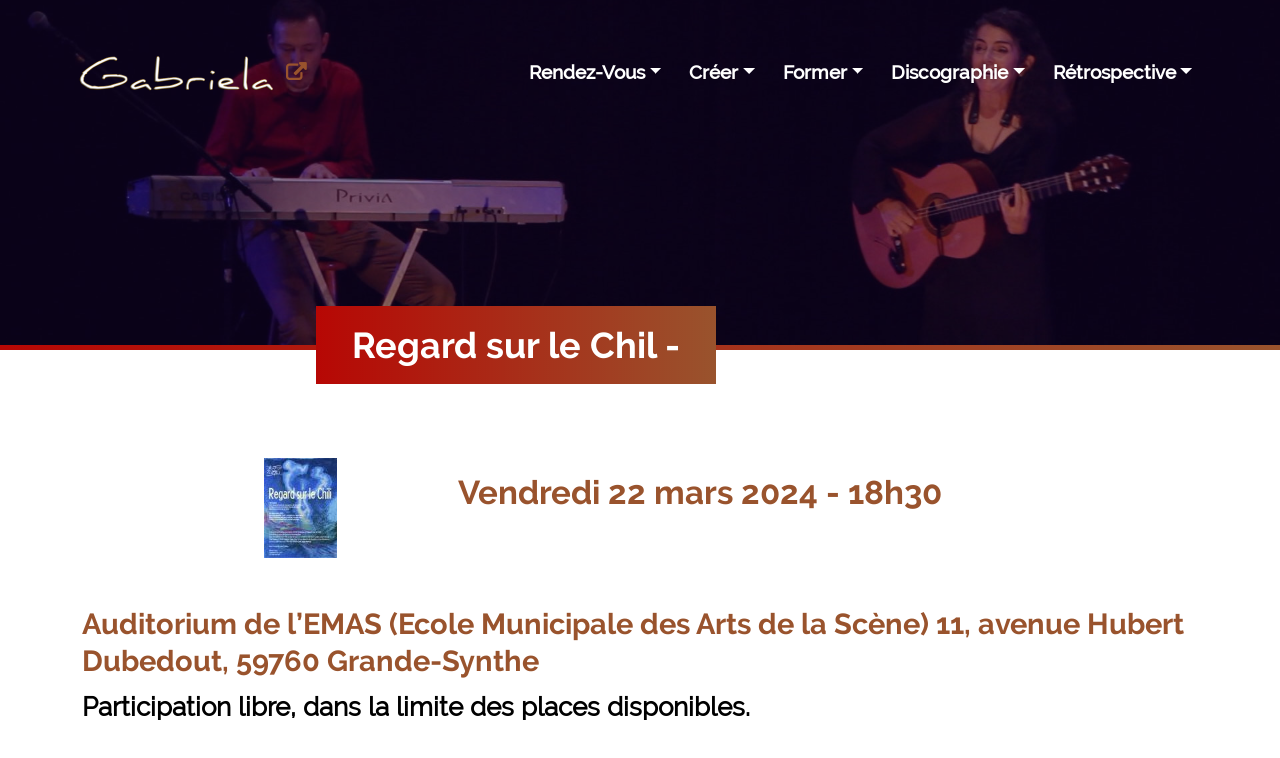

--- FILE ---
content_type: text/html; charset=utf-8
request_url: https://gabriela-barrenechea.fr/Regard-sur-le-Chil.html
body_size: 6897
content:

<!DOCTYPE html>
 <html dir="ltr" lang="fr" xmlns="http://www.w3.org/1999/xhtml" xml:lang="fr" class="ltr fr no-js"> 

<head>
	<script type='text/javascript'>/*<![CDATA[*/(function(H){H.className=H.className.replace(/\bno-js\b/,'js')})(document.documentElement);/*]]>*/</script>
	<title>Regard sur le Chil -</title>
	<meta name="description" content=" Vendredi 22 mars 2024 - 18h30 Auditorium de l&#039;EMAS (Ecole Municipale des Arts de la Sc&#232;ne) 11, avenue Hubert Dubedout, 59760 Grande-Synthe (&#8230;) " />
	<link rel="canonical" href="https://gabriela-barrenechea.fr/Regard-sur-le-Chil.html" />
    
	<meta http-equiv="Content-Type" content="text/html; charset=utf-8" />
  <link rel="shortcut icon" href="favicon.ico" >
  <link rel="icon" type="image/gif" href="animated_favicon1.gif" >


<meta name="generator" content="SPIP 4.4.7" />


<link rel="alternate" type="application/rss+xml" title="Syndiquer tout le site" href="spip.php?page=backend" />

<!--

<link rel="stylesheet" href="prive/spip_style.css" type="text/css" media="all" />



-->

<script>
var mediabox_settings={"auto_detect":true,"ns":"box","tt_img":true,"sel_g":"#documents_portfolio a[type='image\/jpeg'],#documents_portfolio a[type='image\/png'],#documents_portfolio a[type='image\/gif']","sel_c":".mediabox","str_ssStart":"Diaporama","str_ssStop":"Arr\u00eater","str_cur":"{current}\/{total}","str_prev":"Pr\u00e9c\u00e9dent","str_next":"Suivant","str_close":"Fermer","str_loading":"Chargement\u2026","str_petc":"Taper \u2019Echap\u2019 pour fermer","str_dialTitDef":"Boite de dialogue","str_dialTitMed":"Affichage d\u2019un media","splash_url":"","lity":{"skin":"_simple-dark","maxWidth":"90%","maxHeight":"90%","minWidth":"400px","minHeight":"","slideshow_speed":"2500","opacite":"0.9","defaultCaptionState":"expanded"}};
</script>
<!-- insert_head_css -->
<link rel="stylesheet" href="plugins-dist/mediabox/lib/lity/lity.css?1764926070" type="text/css" media="all" />
<link rel="stylesheet" href="plugins-dist/mediabox/lity/css/lity.mediabox.css?1764926070" type="text/css" media="all" />
<link rel="stylesheet" href="plugins-dist/mediabox/lity/skins/_simple-dark/lity.css?1764926070" type="text/css" media="all" />
<link rel="stylesheet" href="plugins/auto/typoenluminee/v4.0.2/css/enluminurestypo.css" type="text/css" media="all" /><link href="plugins/auto/couleurs_spip/v3.3.0/css/couleurs_spip.css?1720191432" rel="stylesheet" type="text/css" />

<link rel="stylesheet" href="plugins/auto/cadresinfos/v1.4.3/css/cadreinfo.css" type="text/css" media="all" />

<link rel="stylesheet" href="squelettes-musica/css/bootstrap-513/css/bootstrap.min.css" />
<link rel="stylesheet" href="squelettes-musica/css/font-awesome.min.css" />

<link rel="stylesheet" href="squelettes-musica/css/classy-nav.css" />
<link rel="stylesheet" href="squelettes-musica/css/owl.carousel.min.css" />
<link rel="stylesheet" href="squelettes-musica/css/animate.css" />
<link rel="stylesheet" href="squelettes-musica/css/magnific-popup.css" />


<!--<link rel="stylesheet" href="squelettes-musica/css/audioplayer.css" />-->
    

<link rel="stylesheet" href="squelettes-musica/css/style.css"  />




<script src="prive/javascript/jquery.js?1764925040" type="text/javascript"></script>

<script src="prive/javascript/jquery.form.js?1764925040" type="text/javascript"></script>

<script src="prive/javascript/jquery.autosave.js?1764925040" type="text/javascript"></script>

<script src="prive/javascript/jquery.placeholder-label.js?1764925040" type="text/javascript"></script>

<script src="prive/javascript/ajaxCallback.js?1764925040" type="text/javascript"></script>

<script src="prive/javascript/js.cookie.js?1764925040" type="text/javascript"></script>
<!-- insert_head -->
<script src="plugins-dist/mediabox/lib/lity/lity.js?1764926070" type="text/javascript"></script>
<script src="plugins-dist/mediabox/lity/js/lity.mediabox.js?1764926070" type="text/javascript"></script>
<script src="plugins-dist/mediabox/javascript/spip.mediabox.js?1764926070" type="text/javascript"></script><script type="text/javascript" src="plugins/auto/galleria/v2.3.0/galleria/galleria.min.js?1720191436"></script>




<!-- Matomo -->
<script type="text/javascript">
  var _paq = window._paq || [];
  /* tracker methods like "setCustomDimension" should be called before "trackPageView" */
  _paq.push(["setCookieDomain", "*.gabriela-barrenechea.fr"]);
  _paq.push(['trackPageView']);
  _paq.push(['enableLinkTracking']);
  (function() {
    var u="https://metrique.wf-sip.fr/matomo/";
    _paq.push(['setTrackerUrl', u+'matomo.php']);
    _paq.push(['setSiteId', '29']);
    var d=document, g=d.createElement('script'), s=d.getElementsByTagName('script')[0];
    g.type='text/javascript'; g.async=true; g.defer=true; g.src=u+'matomo.js'; s.parentNode.insertBefore(g,s);
  })();
</script>
<noscript><p><img src="https://metrique.wf-sip.fr/matomo/matomo.php?idsite=29&amp;rec=1" style="border:0;" alt="" /></p></noscript>
<!-- End Matomo Code --></head>

<body class="pas_surlignable page_article">

	<header class="header-area">
    <div class="musica-main-menu">
    <div class="classy-nav-container breakpoint-off">   
        <div class="container-fluid">
                    
            <nav class="classy-navbar justify-content-between" id="musicaNav">
            <a href="https://gabriela-barrenechea.fr" class="navbar-brand">
                
                    <img src="https://gabriela-barrenechea.fr/local/cache-vignettes/L200xH46/arton39-93d7e.png?1657491869"/>
                 
            </a>
            <button class="navbar-toggler" type="button" data-bs-toggle="collapse" data-bs-target="#musicaNav">
                <span class="navbarToggler">
                    <span class="navbar-toggler-icon"></span>
                </span>
            </button>

            <div class="classy-menu">
            <div class="classynav">
                <ul>
                    
                    <li>
                        <a href="-Rendez-vous-.html" class="nav-link dropdown-toggle" data-bs-toggle="tooltip" title="Rendez-vous">Rendez-vous</a>
                        <ul class="rendezvous dropdown">
                            
                                <li>
                                    <a class="dropdown-item" href="Voix-humaine-170.html" data-bs-toggle="tooltip" title="Voix humaine" >
                                        <img
	src="local/cache-vignettes/L24xH24/vhumaine-c09f3-3-aae3c-3-7fd50-177f0.png?1751381621" class='spip_logo' width='24' height='24'
	alt="" /> 18 janvier 2026<br> Voix humaine
                                    </a>
                                </li>
                            
                                <li>
                                    <a class="dropdown-item" href="La-casquette-de-travers-175.html" data-bs-toggle="tooltip" title="La casquette de travers" >
                                        <img
	src="local/cache-vignettes/L36xH24/casquette_de_travers-282cd-d0600.png?1761223865" class='spip_logo' width='36' height='24'
	alt="" /> 15 mars 2026<br> La casquette de&nbsp;(…)
                                    </a>
                                </li>
                            
                                <li>
                                    <a class="dropdown-item" href="Vpoix-humaine.html" data-bs-toggle="tooltip" title="Voix humaine" >
                                        <img
	src="local/cache-vignettes/L24xH24/vhumaine-c09f3-3-aae3c-3-7fd50-3-e3d5f.png?1751381621" class='spip_logo' width='24' height='24'
	alt="" /> 29 mars 2026<br> Voix humaine
                                    </a>
                                </li>
                            
                                <li>
                                    <a class="dropdown-item" href="Voix-humaine-172.html" data-bs-toggle="tooltip" title="Voix humaine" >
                                        <img
	src="local/cache-vignettes/L24xH24/vhumaine-c09f3-3-aae3c-3-7fd50-2-e8ea4.png?1751381621" class='spip_logo' width='24' height='24'
	alt="" /> 31 mai 2026<br> Voix humaine
                                    </a>
                                </li>
                            
                                <li>
                                    <a class="dropdown-item" href="Zen-et-Roy-Hart.html" data-bs-toggle="tooltip" title="Zen et Roy Hart" >
                                        <img
	src="local/cache-vignettes/L24xH24/theatre-f18f5-31d98.png?1761226124" class='spip_logo' width='24' height='24'
	alt="" /> 17 septembre 2026<br> Zen et Roy Hart
                                    </a>
                                </li>
                            
                                <li>
                                    <a class="dropdown-item" href="CONCERTS-DE-NOEL-Navidad-Nuestra-de-Ariel-RAMIREZ.html" data-bs-toggle="tooltip" title="CONCERTS DE NOËL, Navidad Nuestra de Ariel RAMIREZ, " >
                                        <img
	src="local/cache-vignettes/L18xH24/unnamed-96902.jpg?1761226124" class='spip_logo' width='18' height='24'
	alt="" /> 20 décembre 2026<br> CONCERTS DE NOËL,
                                    </a>
                                </li>
                            
                                <li>
                                    <a class="dropdown-item" href="CONCERTS-DE-NOEL-Navidad-Nuestra-de-Ariel-RAMIREZ-177.html" data-bs-toggle="tooltip" title="CONCERTS DE NOËL, Navidad Nuestra de Ariel RAMIREZ" >
                                        <img
	src="local/cache-vignettes/L26xH24/capture_d_e_cran_1_-_moyenne-c6ea8.jpg?1761226124" class='spip_logo' width='26' height='24'
	alt="" /> 21 décembre 2026<br> CONCERTS DE NOËL,
                                    </a>
                                </li>
                            
    
                            
				        </ul>
                    </li>
				    
            
                    
                    <li>
                        <a href="-Creer-.html" class="nav-link dropdown-toggle">Créer</a> 
                        
                        <ul class="standard dropdown">
                            
                                <li><a class="dropdown-item" title="Chaud, chaud sur Angers ces derniers jours,&hellip;" href="Chaud-chaud-sur-Angers-ces-derniers-jours.html">Chaud, chaud sur</a></li>
                            
                                <li><a class="dropdown-item" title="Hola à vous toutes et tous.Le printemps&hellip;" href="Hola-a-vous-toutes-et-tous-Le-printemps.html">Hola à vous toutes</a></li>
                            
                                <li><a class="dropdown-item" title="Astv Infos 25 mars 2024" href="Astv-Infos-25-mars-2024.html">Astv Infos 25 mars</a></li>
                            
                                <li><a class="dropdown-item" title="Lettre de Printemps 2024" href="Lettre-de-Printemps-2024.html">Lettre de Printemp</a></li>
                            
                                <li><a class="dropdown-item" title="La lettre d&#8217;octobre 2023" href="La-lettre-d-octobre-2023.html">La lettre d’octobr</a></li>
                            
                                <li><a class="dropdown-item" title="COPLAS PARA SALVADOR ALLENDE" href="COPLAS-PARA-SALVADOR-ALLENDE.html">COPLAS PARA SALVAD</a></li>
                            
                                <li><a class="dropdown-item" title="La lettre de février 2023&nbsp;: une belle retraite dans ma retraite&hellip;" href="une-belle-retraite-dans-ma-retraite.html">La lettre de févri</a></li>
                            
                                <li><a class="dropdown-item" title="L&#8217;Humanité - 29 juin 2022" href="L-Humanite-29-juin-2022.html">L’Humanité - 29</a></li>
                            
                                <li><a class="dropdown-item" title="OUEST-FRANCE   juillet 2021" href="OUEST-FRANCE-juillet-2021.html">OUEST-FRANCE   jui</a></li>
                            
                                <li><a class="dropdown-item" title="La lettre de septembre 2021 - déconfinement et retrouvailles" href="rentree-2021-deconfinement-et-retrouvailles.html">La lettre de septe</a></li>
                            
                                <li><a class="dropdown-item" title="Confidences d&#8217;une voix" href="Confidences-d-une-voix.html">Confidences d’une</a></li>
                            
                                <li><a class="dropdown-item" title="Biographie" href="Biographie.html">Biographie</a></li>
                            
                                <li><a class="dropdown-item" title="Equipiers" href="Equipiers.html">Equipiers</a></li>
                            
                                <li><a class="dropdown-item" title="Flamme et poisson" href="Flamme-et-poisson.html">Flamme et poisson</a></li>
                            
                                <li><a class="dropdown-item" title="Partenaires" href="Partenaires.html">Partenaires</a></li>
                             

                            
                        </ul>
                    </li>
                    
                    <li>
                        <a href="-Former-.html" class="nav-link dropdown-toggle">Former</a> 
                        
                        <ul class="standard dropdown">
                            
                                <li><a class="dropdown-item" title="Chanter" href="Chanter.html">Chanter</a></li>
                            
                                <li><a class="dropdown-item" title="Roy Hart" href="Roy-Hart.html">Roy Hart</a></li>
                            
                                <li><a class="dropdown-item" title="Eutonie" href="Eutonie.html">Eutonie</a></li>
                             

                            
                        </ul>
                    </li>
                    
                    <li>
                        <a href="-desde-mi-ventana-7-.html" class="nav-link dropdown-toggle">Discographie</a> 
                        
                        <ul class="standard dropdown">
                            
                                <li><a class="dropdown-item" title="Canto General" href="Canto-General-113.html">Canto General</a></li>
                            
                                <li><a class="dropdown-item" title="Desde mi ventana" href="Desde-mi-ventana-24.html">Desde mi ventana</a></li>
                             

                            
                        </ul>
                    </li>
                    
                    <li>
                        <a href="-Retrospective-.html" class="nav-link dropdown-toggle">Rétrospective</a> 
                        
                        <ul class="standard dropdown">
                             

                            
                            <li>
                                    <a href="-Theatre-10-.html" class="titre_navrub nav-link dropdown-toggle" title="Théatre" >Théatre</a>
                                    <ul class="dropdown">
                                        
                                            <li><a class="dropdown-item" title="La Casquette de Travers" href="La-Casquette-de-Travers.html">La Casquette de</a></li>
                                        
                                            <li><a class="dropdown-item" title="Tu le crois ça&nbsp;! " href="Tu-le-crois-ca.html">Tu le crois ça</a></li>
                                         
                                    </ul> 
                            </li>
                            
                            <li>
                                    <a href="-Chant-15-.html" class="titre_navrub nav-link dropdown-toggle" title="Chant" >Chant</a>
                                    <ul class="dropdown">
                                        
                                            <li><a class="dropdown-item" title="Romancero " href="Romancero.html">Romancero</a></li>
                                        
                                            <li><a class="dropdown-item" title="Chili mon amour" href="Chili-mon-amour.html">Chili mon amour</a></li>
                                        
                                            <li><a class="dropdown-item" title="Canto General  Los Libertadores" href="Canto-General-Los-Libertadores.html">Canto General</a></li>
                                        
                                            <li><a class="dropdown-item" title="Paris Santiago Aller/Retour" href="Paris-Santiago-Aller-Retour.html">Paris Santiago</a></li>
                                        
                                            <li><a class="dropdown-item" title="Trio Morenica" href="Trio-Morenica-51.html">Trio Morenica</a></li>
                                        
                                            <li><a class="dropdown-item" title="Coup de Casquette à Pierre Perret" href="Coup-de-Casquette-a-Pierre-Perret.html">Coup de Casquet</a></li>
                                        
                                            <li><a class="dropdown-item" title="MasterClass au Bénin" href="MasterClass-au-Benin.html">MasterClass au</a></li>
                                        
                                            <li><a class="dropdown-item" title="Canto General Vegetaciones" href="Canto-General-Vegetaciones.html">Canto General</a></li>
                                        
                                            <li><a class="dropdown-item" title="L&#8217;âge d&#8217;or" href="L-age-d-or.html">L’âge d’or</a></li>
                                        
                                            <li><a class="dropdown-item" title="Canto General Fête de l&#8217;Humanité (sept. 2022)" href="Canto-General-Fete-de-l-Humanite-sept-2022.html">Canto General</a></li>
                                        
                                            <li><a class="dropdown-item" title="Yo MenaMore" href="Yo-MenaMore.html">Yo MenaMore</a></li>
                                        
                                            <li><a class="dropdown-item" title="Canto General" href="Canto-General-150.html">Canto General</a></li>
                                         
                                    </ul> 
                            </li>
                            
                        </ul>
                    </li>
                     
                </ul>
            </div>
            </div>
        </div>
    </div>
    </div>
   
</header>    
    <div class="breadcumb-area bg-img bg-overlay2"
         style="background-image:url('IMG/jpg/banart1.jpg '); ">
        <div class="bradcumbContent">
            <h1 class="crayon article-titre-147 surlignable entry-title">Regard sur le Chil - </h1>
        </div>
    </div>
    <div class="bg-gradients"></div>
    
     
    <div class="container article rendez-vous">
        
        <div class="row">
            <div class="col-md-12">
                <div class="cartouche clearfix">
                    
                    
                    </div> 
            </div>
        </div>

        <div class="row">
            <div class="col-md-2 offset-md-2">
               <img
	src="local/cache-vignettes/L73xH100/zone_ecran_-_petite-d76ce.jpg?1709802685" class='spip_logo' width='73' height='100'
	alt="" />
            </div>
            <div class="col-md-8">
                
                  
                <div class="crayon article-chapo-147 chapo surlignable"><p>Vendredi 22 mars 2024 - 18h30</p></div>
            </div>
        </div>
    </diV>   

    <div class="container" style="background-image: url(''); background-repeat: no-repeat; background-size: cover; background-attachment: fixed;">     
        <div class="row">      
		<div class="col-12">
            <div class="area-content rendez-vous">
                <div class="crayon article-texte-147 texte surlignable clearfix"><h4 class="spip">Auditorium de l&#8217;EMAS (Ecole Municipale des Arts de la Scène)
 11, avenue Hubert Dubedout,  59760 Grande-Synthe</h4>
<p><strong>Participation libre, dans la limite des places disponibles.</strong></p>
<h5 class="spip">Vous pouvez également retrouver Gabriela pour une rencontre </h5><table class="table spip">
<tbody>
<tr class='row_odd odd'>
<td>à la Résidence DOMITYS / La Cantate,<br class='autobr' />
3, rue Benjamin Morel - 59140 Dunkerque<br class='autobr' />
mercredi 20 mars, à 14 h 30.<br class='autobr' />
Participation&nbsp;: 4 € • places limitées<br class='autobr' />
réservation obligatoire&nbsp;: 03 76 14 00 00</td>
<td>à la Salle du Rivage, <br class='autobr' />
rue Gustave Degans <br class='autobr' />
59140 Dunkerque<br class='autobr' />
jeudi 21 mars, à 10h <br class='autobr' />
Réservation&nbsp;: 03 28 59 69 39</td></tr>
</tbody>
</table><!--[if !IE]><!--><iframe src="spip.php?page=pdfjs&amp;id_document=307" width="490" height="600" title="Chili Mon Amour" class="spip_document_307 lecteurpdf lecteufpdf-307 spip_documents spip_documents_center" name="pdf_307" allowfullscreen></iframe><!--<![endif]-->
<!--[if IE]><iframe src="IMG/pdf/ccrd_printemps_des_poe_tes_chili.pdf" width="490" height="600" class="spip_document_307 lecteurpdf lecteufpdf-307 spip_documents spip_documents_center" title="Chili Mon Amour" name="pdf_307" allowfullscreen></iframe><![endif]--></div>
                
                
            </div>
            
			
			<!--[(# INCLURE{fond=inclure/documents,id_article,id_rubrique='',env})]-->
	
			
            
			
			
			
            <hr />

			
			<a href="#forum" name="forum" id="forum"></a>			
            
			
			
            
		</div>
        </div>
    </div> 
      
	<footer class="footer-area section-padding-100-0" style="background-image:url('IMG/jpg/colorbkg2.jpg ');   ">
    <div class="container-fluid">
        <div class="row">

            <div class="col-12 col-md-6 col-xl-3">
                <div class="footer-widget-area mb-100">
                    
                    <a href="#"><img
	src="IMG/logo/siteon0.png?1589271403"
	class="spip_logo"
	width="800"
	height="184"
	alt=""/></a>
                    
                    <p class="copywrite-text"><a href="#">
                    <!-- Link back to Colorlib can't be removed. Template is licensed under CC BY 3.0. 
                    Copyright &copy;<script>document.write(new Date().getFullYear());</script> All rights reserved | This template is made with <i class="fa fa-heart-o" aria-hidden="true"></i> by <a href="https://colorlib.com" target="_blank">Colorlib</a>-->
                    <!-- Link back to Colorlib can't be removed. Template is licensed under CC BY 3.0. --></p>
                </div>
            </div>

            
            <div class="col-12 col-sm-4 col-xl-2">
                <div class="footer-widget-area mb-100">
                    <div class="widget-title">
                        <h4>Créer</h4>
                    </div>
                    <nav>
                        <ul class="footer-nav">
                        
                            <li><a href="Chaud-chaud-sur-Angers-ces-derniers-jours.html">Chaud, chaud sur Angers ces derniers jours,&hellip;</a></li>
                        
                            <li><a href="Hola-a-vous-toutes-et-tous-Le-printemps.html">Hola à vous toutes et tous.Le printemps&hellip;</a></li>
                        
                            <li><a href="Astv-Infos-25-mars-2024.html">Astv Infos 25 mars 2024</a></li>
                        
                            <li><a href="Lettre-de-Printemps-2024.html">Lettre de Printemps 2024</a></li>
                        
                            <li><a href="La-lettre-d-octobre-2023.html">La lettre d&#8217;octobre 2023</a></li>
                        
                            <li><a href="COPLAS-PARA-SALVADOR-ALLENDE.html">COPLAS PARA SALVADOR ALLENDE</a></li>
                        
                        </ul>
                    </nav>
                </div>
            </div>
            
            <div class="col-12 col-sm-4 col-xl-2">
                <div class="footer-widget-area mb-100">
                    <div class="widget-title">
                        <h4>Former</h4>
                    </div>
                    <nav>
                        <ul class="footer-nav">
                        
                            <li><a href="Chanter.html">Chanter</a></li>
                        
                            <li><a href="Roy-Hart.html">Roy Hart</a></li>
                        
                            <li><a href="Eutonie.html">Eutonie</a></li>
                        
                        </ul>
                    </nav>
                </div>
            </div>
            
            <div class="col-12 col-sm-4 col-xl-2">
                <div class="footer-widget-area mb-100">
                    <div class="widget-title">
                        <h4>Rendez-vous</h4>
                    </div>
                    <nav>
                        <ul class="footer-nav">
                        
                            <li><a href="CONCERTS-DE-NOEL-Navidad-Nuestra-de-Ariel-RAMIREZ-177.html">CONCERTS DE NOËL, Navidad Nuestra de Ariel RAMIREZ</a></li>
                        
                            <li><a href="CONCERTS-DE-NOEL-Navidad-Nuestra-de-Ariel-RAMIREZ.html">CONCERTS DE NOËL, Navidad Nuestra de Ariel RAMIREZ, </a></li>
                        
                            <li><a href="Zen-et-Roy-Hart.html">Zen et Roy Hart</a></li>
                        
                            <li><a href="Voix-humaine-172.html">Voix humaine</a></li>
                        
                            <li><a href="Vpoix-humaine.html">Voix humaine</a></li>
                        
                            <li><a href="La-casquette-de-travers-175.html">La casquette de travers</a></li>
                        
                        </ul>
                    </nav>
                </div>
            </div>
            

            <!--
            <div class="col-12 col-sm-4 col-xl-2">
                <div class="footer-widget-area mb-100">
                    <div class="widget-title">
                        <h4>Links</h4>
                    </div>
                    <nav>
                        <ul class="footer-nav">
                            <li><a href="#">About us</a></li>
                            <li><a href="#">Our Services</a></li>
                            <li><a href="#">The team</a></li>
                            <li><a href="#">Careers</a></li>
                        </ul>
                    </nav>
                </div>
            </div>
-->

            
            <div class="col-12 col-sm-4 col-xl-2">
                <div class="footer-widget-area mb-100">
                    <div class="widget-title">
                        <h4>Usages</h4>
                    </div>
                    <nav>
                        <ul class="footer-nav">
                        
                            <li><a href="mentions-legales.html">Mentions légales</a></li>
                        
                            <li><a href="conseils-d-utilisation.html">Conseils d&#8217;utilisation</a></li>
                        
                            <li><a href="Donnees-personnelles.html">Données personnelles</a></li>
                        
                        </ul>
                    </nav>
                </div>
            </div>
            

            
            <div class="col-12 col-md-6 col-xl-3">
                <div class="footer-widget-area mb-100">
                    <div class="widget-title">
                        <h4>Rester en contact</h4>
                    </div>
                    <nav>
                        <ul class="footer-nav">
                        
                            <li><a href="Nous-ecrire.html">Nous écrire</a></li>
                        
                            <li><a href="liste-de-diffusion.html">Liste de diffusion</a></li>
                        
                        </ul>
                    </nav>
                </div>
            </div>
            

        </div>
    </div>
</footer>


<section class="copyright-section">
    <div class="container">
        <div class="row">
            <div class="col-md-12">
                <div class="copyright-text text-center">
                    <span class="fa fa-copyright">	 2011 - 2026  Gabriela Barrenechea
				      | 
                        <a href="spip.php?page=login&amp;url=Regard-sur-le-Chil.html" rel="nofollow" class='login_modal'> <span class="fa fa-sign-in"> </span></a>  
                    | 
				        <a href="https://wf-sip.fr" target="_blank"> réalisation WF SIP </a>
                    | 
				        <a href="spip.php?page=backend" rel="alternate" title="Syndiquer tout le site" class="last"> <i class="fa fa-rss"></i> RSS&nbsp;2.0</a>

				    
                </div>
            </div>
        </div>
    </div>
</section>
      


<script src="squelettes-musica/js/popper.min.js"></script>
<script src="squelettes-musica/css/bootstrap-513/js/bootstrap.min.js"></script>


<script src="squelettes-musica/js/plugins/plugins.js"></script>
<script src="squelettes-musica/js/active.js"></script>
</body>
</html>

     

--- FILE ---
content_type: text/html; charset=utf-8
request_url: https://gabriela-barrenechea.fr/spip.php?page=pdfjs&id_document=307
body_size: 4733
content:
<!DOCTYPE html>
<html dir="ltr" mozdisallowselectionprint><head>
	<meta charset="utf-8">
	<meta name="viewport" content="width=device-width, initial-scale=1, maximum-scale=1">
	<meta name="google" content="notranslate">
	<title>Chili Mon Amour - Gabriela Barrenechea</title>
	 
	<link rel="stylesheet" href="plugins/auto/pdfjs/v1.2.0/lib/pdfjs/web/viewer.css?1720191464"/>
	<script type="text/javascript" src="plugins/auto/pdfjs/v1.2.0/lib/pdfjs/web/debugger.js?1720191464"></script>
	<link rel="resource" type="application/l10n" href="plugins/auto/pdfjs/v1.2.0/lib/pdfjs/web/locale/locale.properties?1720191464"/>
	<script type="text/javascript" src="plugins/auto/pdfjs/v1.2.0/lib/pdfjs/build/pdf.js?1720191464"></script>
	<script type="text/javascript" src="plugins/auto/pdfjs/v1.2.0/lib/pdfjs/web/viewer.js?1720191464"></script>
	<script type="text/javascript">
		PDFViewerApplicationOptions.set('workerSrc', "plugins/auto/pdfjs/v1.2.0/lib/pdfjs/build/pdf.worker.js?1720191464");
		PDFViewerApplicationOptions.set('imageResourcesPath', "plugins/auto/pdfjs/v1.2.0/lib/pdfjs/web/images");
		PDFViewerApplicationOptions.set('cMapUrl', "plugins/auto/pdfjs/v1.2.0/lib/pdfjs/web/cmaps");
		PDFViewerApplicationOptions.set('disablefontface', true);
		var DEFAULT_URL = 'https://gabriela-barrenechea.fr/IMG/pdf/ccrd_printemps_des_poe_tes_chili.pdf';
		PDFViewerApplicationOptions.set('defaultUrl', DEFAULT_URL);
	</script>
	<style type="text/css">#secondaryOpenFile, #openFile {display:none;}</style>
</head>
<body tabindex="1">
  <div id="outerContainer">

    <div id="sidebarContainer">
      <div id="toolbarSidebar">
        <div id="toolbarSidebarLeft">
          <div class="splitToolbarButton toggled">
            <button id="viewThumbnail" class="toolbarButton toggled" title="Show Thumbnails" tabindex="2" data-l10n-id="thumbs">
               <span data-l10n-id="thumbs_label">Thumbnails</span>
            </button>
            <button id="viewOutline" class="toolbarButton" title="Show Document Outline (double-click to expand/collapse all items)" tabindex="3" data-l10n-id="document_outline">
               <span data-l10n-id="document_outline_label">Document Outline</span>
            </button>
            <button id="viewAttachments" class="toolbarButton" title="Show Attachments" tabindex="4" data-l10n-id="attachments">
               <span data-l10n-id="attachments_label">Attachments</span>
            </button>
            <button id="viewLayers" class="toolbarButton" title="Show Layers (double-click to reset all layers to the default state)" tabindex="5" data-l10n-id="layers">
               <span data-l10n-id="layers_label">Layers</span>
            </button>
          </div>
        </div>

        <div id="toolbarSidebarRight">
          <div id="outlineOptionsContainer" class="hidden">
            <div class="verticalToolbarSeparator"></div>

            <button id="currentOutlineItem" class="toolbarButton" disabled="disabled" title="Find Current Outline Item" tabindex="6" data-l10n-id="current_outline_item">
              <span data-l10n-id="current_outline_item_label">Current Outline Item</span>
            </button>
          </div>
        </div>
      </div>
      <div id="sidebarContent">
        <div id="thumbnailView">
        </div>
        <div id="outlineView" class="hidden">
        </div>
        <div id="attachmentsView" class="hidden">
        </div>
        <div id="layersView" class="hidden">
        </div>
      </div>
      <div id="sidebarResizer"></div>
    </div>  <!-- sidebarContainer -->

    <div id="mainContainer">
      <div class="findbar hidden doorHanger" id="findbar">
        <div id="findbarInputContainer">
          <input id="findInput" class="toolbarField" title="Find" placeholder="Find in document…" tabindex="91" data-l10n-id="find_input">
          <div class="splitToolbarButton">
            <button id="findPrevious" class="toolbarButton findPrevious" title="Find the previous occurrence of the phrase" tabindex="92" data-l10n-id="find_previous">
              <span data-l10n-id="find_previous_label">Previous</span>
            </button>
            <div class="splitToolbarButtonSeparator"></div>
            <button id="findNext" class="toolbarButton findNext" title="Find the next occurrence of the phrase" tabindex="93" data-l10n-id="find_next">
              <span data-l10n-id="find_next_label">Next</span>
            </button>
          </div>
        </div>

        <div id="findbarOptionsOneContainer">
          <input type="checkbox" id="findHighlightAll" class="toolbarField" tabindex="94">
          <label for="findHighlightAll" class="toolbarLabel" data-l10n-id="find_highlight">Highlight All</label>
          <input type="checkbox" id="findMatchCase" class="toolbarField" tabindex="95">
          <label for="findMatchCase" class="toolbarLabel" data-l10n-id="find_match_case_label">Match Case</label>
        </div>
        <div id="findbarOptionsTwoContainer">
          <input type="checkbox" id="findMatchDiacritics" class="toolbarField" tabindex="96">
          <label for="findMatchDiacritics" class="toolbarLabel" data-l10n-id="find_match_diacritics_label">Match Diacritics</label>
          <input type="checkbox" id="findEntireWord" class="toolbarField" tabindex="97">
          <label for="findEntireWord" class="toolbarLabel" data-l10n-id="find_entire_word_label">Whole Words</label>
        </div>

        <div class="findbarMessageContainer">
          <span id="findResultsCount" class="toolbarLabel"></span>
        </div>
        <div class="findbarMessageContainer">
          <span id="findMsg" class="toolbarLabel"></span>
        </div>
      </div>  <!-- findbar -->

      <div id="secondaryToolbar" class="secondaryToolbar hidden doorHangerRight">
        <div id="secondaryToolbarButtonContainer">
          <button id="secondaryPresentationMode" class="secondaryToolbarButton presentationMode visibleLargeView" title="Switch to Presentation Mode" tabindex="51" data-l10n-id="presentation_mode">
            <span data-l10n-id="presentation_mode_label">Presentation Mode</span>
          </button>

          <button id="secondaryOpenFile" class="secondaryToolbarButton openFile visibleLargeView" title="Open File" tabindex="52" data-l10n-id="open_file">
            <span data-l10n-id="open_file_label">Open</span>
          </button>

          <button id="secondaryPrint" class="secondaryToolbarButton print visibleMediumView" title="Print" tabindex="53" data-l10n-id="print">
            <span data-l10n-id="print_label">Print</span>
          </button>

          <button id="secondaryDownload" class="secondaryToolbarButton download visibleMediumView" title="Download" tabindex="54" data-l10n-id="download">
            <span data-l10n-id="download_label">Download</span>
          </button>

          <a href="#" id="secondaryViewBookmark" class="secondaryToolbarButton bookmark visibleSmallView" title="Current view (copy or open in new window)" tabindex="55" data-l10n-id="bookmark">
            <span data-l10n-id="bookmark_label">Current View</span>
          </a>

          <div class="horizontalToolbarSeparator visibleLargeView"></div>

          <button id="firstPage" class="secondaryToolbarButton firstPage" title="Go to First Page" tabindex="56" data-l10n-id="first_page">
            <span data-l10n-id="first_page_label">Go to First Page</span>
          </button>
          <button id="lastPage" class="secondaryToolbarButton lastPage" title="Go to Last Page" tabindex="57" data-l10n-id="last_page">
            <span data-l10n-id="last_page_label">Go to Last Page</span>
          </button>

          <div class="horizontalToolbarSeparator"></div>

          <button id="pageRotateCw" class="secondaryToolbarButton rotateCw" title="Rotate Clockwise" tabindex="58" data-l10n-id="page_rotate_cw">
            <span data-l10n-id="page_rotate_cw_label">Rotate Clockwise</span>
          </button>
          <button id="pageRotateCcw" class="secondaryToolbarButton rotateCcw" title="Rotate Counterclockwise" tabindex="59" data-l10n-id="page_rotate_ccw">
            <span data-l10n-id="page_rotate_ccw_label">Rotate Counterclockwise</span>
          </button>

          <div class="horizontalToolbarSeparator"></div>

          <button id="cursorSelectTool" class="secondaryToolbarButton selectTool toggled" title="Enable Text Selection Tool" tabindex="60" data-l10n-id="cursor_text_select_tool">
            <span data-l10n-id="cursor_text_select_tool_label">Text Selection Tool</span>
          </button>
          <button id="cursorHandTool" class="secondaryToolbarButton handTool" title="Enable Hand Tool" tabindex="61" data-l10n-id="cursor_hand_tool">
            <span data-l10n-id="cursor_hand_tool_label">Hand Tool</span>
          </button>

          <div class="horizontalToolbarSeparator"></div>

          <button id="scrollPage" class="secondaryToolbarButton scrollPage" title="Use Page Scrolling" tabindex="62" data-l10n-id="scroll_page">
            <span data-l10n-id="scroll_page_label">Page Scrolling</span>
          </button>
          <button id="scrollVertical" class="secondaryToolbarButton scrollVertical toggled" title="Use Vertical Scrolling" tabindex="63" data-l10n-id="scroll_vertical">
            <span data-l10n-id="scroll_vertical_label">Vertical Scrolling</span>
          </button>
          <button id="scrollHorizontal" class="secondaryToolbarButton scrollHorizontal" title="Use Horizontal Scrolling" tabindex="64" data-l10n-id="scroll_horizontal">
            <span data-l10n-id="scroll_horizontal_label">Horizontal Scrolling</span>
          </button>
          <button id="scrollWrapped" class="secondaryToolbarButton scrollWrapped" title="Use Wrapped Scrolling" tabindex="65" data-l10n-id="scroll_wrapped">
            <span data-l10n-id="scroll_wrapped_label">Wrapped Scrolling</span>
          </button>

          <div class="horizontalToolbarSeparator"></div>

          <button id="spreadNone" class="secondaryToolbarButton spreadNone toggled" title="Do not join page spreads" tabindex="66" data-l10n-id="spread_none">
            <span data-l10n-id="spread_none_label">No Spreads</span>
          </button>
          <button id="spreadOdd" class="secondaryToolbarButton spreadOdd" title="Join page spreads starting with odd-numbered pages" tabindex="67" data-l10n-id="spread_odd">
            <span data-l10n-id="spread_odd_label">Odd Spreads</span>
          </button>
          <button id="spreadEven" class="secondaryToolbarButton spreadEven" title="Join page spreads starting with even-numbered pages" tabindex="68" data-l10n-id="spread_even">
            <span data-l10n-id="spread_even_label">Even Spreads</span>
          </button>

          <div class="horizontalToolbarSeparator"></div>

          <button id="documentProperties" class="secondaryToolbarButton documentProperties" title="Document Properties…" tabindex="69" data-l10n-id="document_properties">
            <span data-l10n-id="document_properties_label">Document Properties…</span>
          </button>
        </div>
      </div>  <!-- secondaryToolbar -->

      <div class="toolbar">
        <div id="toolbarContainer">
          <div id="toolbarViewer">
            <div id="toolbarViewerLeft">
              <button id="sidebarToggle" class="toolbarButton" title="Toggle Sidebar" tabindex="11" data-l10n-id="toggle_sidebar" aria-expanded="false" aria-controls="sidebarContainer">
                <span data-l10n-id="toggle_sidebar_label">Toggle Sidebar</span>
              </button>
              <div class="toolbarButtonSpacer"></div>
              <button id="viewFind" class="toolbarButton" title="Find in Document" tabindex="12" data-l10n-id="findbar" aria-expanded="false" aria-controls="findbar">
                <span data-l10n-id="findbar_label">Find</span>
              </button>
              <div class="splitToolbarButton hiddenSmallView">
                <button class="toolbarButton pageUp" title="Previous Page" id="previous" tabindex="13" data-l10n-id="previous">
                  <span data-l10n-id="previous_label">Previous</span>
                </button>
                <div class="splitToolbarButtonSeparator"></div>
                <button class="toolbarButton pageDown" title="Next Page" id="next" tabindex="14" data-l10n-id="next">
                  <span data-l10n-id="next_label">Next</span>
                </button>
              </div>
              <input type="number" id="pageNumber" class="toolbarField pageNumber" title="Page" value="1" size="4" min="1" tabindex="15" data-l10n-id="page" autocomplete="off">
              <span id="numPages" class="toolbarLabel"></span>
            </div>
            <div id="toolbarViewerRight">
              <button id="presentationMode" class="toolbarButton presentationMode hiddenLargeView" title="Switch to Presentation Mode" tabindex="31" data-l10n-id="presentation_mode">
                <span data-l10n-id="presentation_mode_label">Presentation Mode</span>
              </button>

              <button id="openFile" class="toolbarButton openFile hiddenLargeView" title="Open File" tabindex="32" data-l10n-id="open_file">
                <span data-l10n-id="open_file_label">Open</span>
              </button>

              <button id="print" class="toolbarButton print hiddenMediumView" title="Print" tabindex="33" data-l10n-id="print">
                <span data-l10n-id="print_label">Print</span>
              </button>

              <button id="download" class="toolbarButton download hiddenMediumView" title="Download" tabindex="34" data-l10n-id="download">
                <span data-l10n-id="download_label">Download</span>
              </button>
              <a href="#" id="viewBookmark" class="toolbarButton bookmark hiddenSmallView" title="Current view (copy or open in new window)" tabindex="35" data-l10n-id="bookmark">
                <span data-l10n-id="bookmark_label">Current View</span>
              </a>

              <div class="verticalToolbarSeparator hiddenSmallView"></div>

              <button id="secondaryToolbarToggle" class="toolbarButton" title="Tools" tabindex="36" data-l10n-id="tools" aria-expanded="false" aria-controls="secondaryToolbar">
                <span data-l10n-id="tools_label">Tools</span>
              </button>
            </div>
            <div id="toolbarViewerMiddle">
              <div class="splitToolbarButton">
                <button id="zoomOut" class="toolbarButton zoomOut" title="Zoom Out" tabindex="21" data-l10n-id="zoom_out">
                  <span data-l10n-id="zoom_out_label">Zoom Out</span>
                </button>
                <div class="splitToolbarButtonSeparator"></div>
                <button id="zoomIn" class="toolbarButton zoomIn" title="Zoom In" tabindex="22" data-l10n-id="zoom_in">
                  <span data-l10n-id="zoom_in_label">Zoom In</span>
                 </button>
              </div>
              <span id="scaleSelectContainer" class="dropdownToolbarButton">
                <select id="scaleSelect" title="Zoom" tabindex="23" data-l10n-id="zoom">
                  <option id="pageAutoOption" title="" value="auto" selected="selected" data-l10n-id="page_scale_auto">Automatic Zoom</option>
                  <option id="pageActualOption" title="" value="page-actual" data-l10n-id="page_scale_actual">Actual Size</option>
                  <option id="pageFitOption" title="" value="page-fit" data-l10n-id="page_scale_fit">Page Fit</option>
                  <option id="pageWidthOption" title="" value="page-width" data-l10n-id="page_scale_width">Page Width</option>
                  <option id="customScaleOption" title="" value="custom" disabled="disabled" hidden="true"></option>
                  <option title="" value="0.5" data-l10n-id="page_scale_percent" data-l10n-args='{ "scale": 50 }'>50%</option>
                  <option title="" value="0.75" data-l10n-id="page_scale_percent" data-l10n-args='{ "scale": 75 }'>75%</option>
                  <option title="" value="1" data-l10n-id="page_scale_percent" data-l10n-args='{ "scale": 100 }'>100%</option>
                  <option title="" value="1.25" data-l10n-id="page_scale_percent" data-l10n-args='{ "scale": 125 }'>125%</option>
                  <option title="" value="1.5" data-l10n-id="page_scale_percent" data-l10n-args='{ "scale": 150 }'>150%</option>
                  <option title="" value="2" data-l10n-id="page_scale_percent" data-l10n-args='{ "scale": 200 }'>200%</option>
                  <option title="" value="3" data-l10n-id="page_scale_percent" data-l10n-args='{ "scale": 300 }'>300%</option>
                  <option title="" value="4" data-l10n-id="page_scale_percent" data-l10n-args='{ "scale": 400 }'>400%</option>
                </select>
              </span>
            </div>
          </div>
          <div id="loadingBar">
            <div class="progress">
              <div class="glimmer">
              </div>
            </div>
          </div>
        </div>
      </div>

      <div id="viewerContainer" tabindex="0">
        <div id="viewer" class="pdfViewer"></div>
      </div>

      <div id="errorWrapper" hidden='true'>
        <div id="errorMessageLeft">
          <span id="errorMessage"></span>
          <button id="errorShowMore" data-l10n-id="error_more_info">
            More Information
          </button>
          <button id="errorShowLess" data-l10n-id="error_less_info" hidden='true'>
            Less Information
          </button>
        </div>
        <div id="errorMessageRight">
          <button id="errorClose" data-l10n-id="error_close">
            Close
          </button>
        </div>
        <div class="clearBoth"></div>
        <textarea id="errorMoreInfo" hidden='true' readonly="readonly"></textarea>
      </div>
    </div> <!-- mainContainer -->

    <div id="overlayContainer" class="hidden">
      <div id="passwordOverlay" class="container hidden">
        <div class="dialog">
          <div class="row">
            <p id="passwordText" data-l10n-id="password_label">Enter the password to open this PDF file:</p>
          </div>
          <div class="row">
            <input type="password" id="password" class="toolbarField">
          </div>
          <div class="buttonRow">
            <button id="passwordCancel" class="overlayButton"><span data-l10n-id="password_cancel">Cancel</span></button>
            <button id="passwordSubmit" class="overlayButton"><span data-l10n-id="password_ok">OK</span></button>
          </div>
        </div>
      </div>
      <div id="documentPropertiesOverlay" class="container hidden">
        <div class="dialog">
          <div class="row">
            <span data-l10n-id="document_properties_file_name">File name:</span> <p id="fileNameField">-</p>
          </div>
          <div class="row">
            <span data-l10n-id="document_properties_file_size">File size:</span> <p id="fileSizeField">-</p>
          </div>
          <div class="separator"></div>
          <div class="row">
            <span data-l10n-id="document_properties_title">Title:</span> <p id="titleField">-</p>
          </div>
          <div class="row">
            <span data-l10n-id="document_properties_author">Author:</span> <p id="authorField">-</p>
          </div>
          <div class="row">
            <span data-l10n-id="document_properties_subject">Subject:</span> <p id="subjectField">-</p>
          </div>
          <div class="row">
            <span data-l10n-id="document_properties_keywords">Keywords:</span> <p id="keywordsField">-</p>
          </div>
          <div class="row">
            <span data-l10n-id="document_properties_creation_date">Creation Date:</span> <p id="creationDateField">-</p>
          </div>
          <div class="row">
            <span data-l10n-id="document_properties_modification_date">Modification Date:</span> <p id="modificationDateField">-</p>
          </div>
          <div class="row">
            <span data-l10n-id="document_properties_creator">Creator:</span> <p id="creatorField">-</p>
          </div>
          <div class="separator"></div>
          <div class="row">
            <span data-l10n-id="document_properties_producer">PDF Producer:</span> <p id="producerField">-</p>
          </div>
          <div class="row">
            <span data-l10n-id="document_properties_version">PDF Version:</span> <p id="versionField">-</p>
          </div>
          <div class="row">
            <span data-l10n-id="document_properties_page_count">Page Count:</span> <p id="pageCountField">-</p>
          </div>
          <div class="row">
            <span data-l10n-id="document_properties_page_size">Page Size:</span> <p id="pageSizeField">-</p>
          </div>
          <div class="separator"></div>
          <div class="row">
            <span data-l10n-id="document_properties_linearized">Fast Web View:</span> <p id="linearizedField">-</p>
          </div>
          <div class="buttonRow">
            <button id="documentPropertiesClose" class="overlayButton"><span data-l10n-id="document_properties_close">Close</span></button>
          </div>
        </div>
      </div>
      <div id="printServiceOverlay" class="container hidden">
        <div class="dialog">
          <div class="row">
            <span data-l10n-id="print_progress_message">Preparing document for printing…</span>
          </div>
          <div class="row">
            <progress value="0" max="100"></progress>
            <span data-l10n-id="print_progress_percent" data-l10n-args='{ "progress": 0 }' class="relative-progress">0%</span>
          </div>
          <div class="buttonRow">
            <button id="printCancel" class="overlayButton"><span data-l10n-id="print_progress_close">Cancel</span></button>
          </div>
        </div>
      </div>
    </div>  <!-- overlayContainer -->

  </div> <!-- outerContainer -->
  <div id="printContainer"></div>
</body>
</html>

--- FILE ---
content_type: text/css
request_url: https://gabriela-barrenechea.fr/squelettes-musica/css/style.css
body_size: 61631
content:

/*  COULEURS          
noir    #0C0C0B
ocre 	#99532D
bois 	#BB5E27

rouge 	#B70704
rouge 	#99532D

ivoire	#BA8D5C
claire  #F6C796

#0c0527 -> #0C0C0B
#cc1573 -> #B70704
#5722a9 -> #99532D 

*/  

/* SURCHARGE SPIP         */
.spip-admin-float { z-index: 10000!important;}

.texteencadre-spip {
  border : bisque medium solid;
  background-color: #BA8D5C;
  padding:30px;
  margin: 50px auto;
  width:80%;
  color:#FFF;
}
.texteencadre-spip h4{
  font-family:allura;
  font-size: 2em;
  color: #99532D
}
.texteencadre-spip p{
  color:#FFF;
}
.spip_documents{
    margin:20px;
}
.spip_document_right {
    float:right;
}
/* SURCHARGE barre de menu 
    cf classy- nav css     */
.modal-content { z-index: 11000!important;}
#articles_recents a {color:black!important;}
.modal-backdrop.show {opacity:0; display:none;}


/* SURCHARGE SPIP ARTICLES */
.cartouche{
    margin:0 0 60px;
}
.info-publi{
    font-size :0.7em; 
}
.descriptif {
  font-size:.6em;
}

.chapo{margin:10px 0 30px;}
.chapo p {
    font-family:'Raleway-Bold';
    color:#99532D;
}
.menu h4,.menu h5, .menu h6 {
    font-family:Raleway-Thin;
}
.menu li a {
    font-family:Raleway-Light;
}
.menu li a:hover {
    font-family:Raleway-Medium;
}
 li.menu_rub {
    margin:2em 0;
}
.menu_rubriques h2 {
    font-family:Raleway-Thin;
}

/* SURCHARGE DES LIENS */
a[href^="https://"]:after {
    font-family: "FontAwesome";
    content: "\f08e";
    display: inline-block;
    padding-left: 5px;
    vertical-align: middle;
    font-weight: 900;
}
#ModalNouveau {
   /* display:none;*/
}
#ModalNouveau  .modal-title{
    font-size: 1em;
}
#ModalNouveau .modal-body {
	overflow: scroll;
	max-height:240px;
	background-color: antiquewhite;
	margin:10px;
}
#ModalNouveau p {
  font-size: 0.6em;
  margin:0;padding:0;
}
#ModalNouveau p.art {
  font-size: 0.9em;
   margin:15px 0 0;padding:0;
}
#ModalNouveau  span.date{
    font-size: 0.7em;
	color:#000000;
}

/* SURCHARGE CALENDRIER EVENEMENT*/
.evenement {
	background-color: #F6C796;
	font-size:1.6em;
	border-radius: 12px;
	padding: 30px;
	margin: 10px;
	
}

/* SURCHARGE SPIP ARTICLE-4  creer former*/
.container.article {
   padding:3em 0;
}
.area-content {
  /*margin :5em 4em 00 ;
  padding:5em;*/
}
.area-content p{
  color:#FFF;
  font-size:1.6em;
  padding: 0 0 1em ;
}
.area-content h3.spip{
  color:#FFF;
  padding:50px 0 0;
 text-transform: uppercase;
font-size: 2.5em;
}
.area-content a {
  color:#99532D;
}
.area-content .texte p{
  color:#000;
}

/* SURCHARGE SPIP ARTICLE-14  rendez-vous */
.rendez-vous .chapo {
   font-size:1.6em;  
}
.rendez-vous .soustitre {
   font-size:2.5em; 
    color:#000000;
}
.rendez-vous .texte p {
    color:#000000;
}
.rendez-vous a.spip_out {
	color:#B70704;
}
.rendez-vous a:hover.spip_out {
	color:#99532D;
  padding : 0 0 0 10px;
}
.rendez-vous a.spip_out:after { 
	font-family: FontAwesome;
	content: "\f0c1";
  padding : 0 0 0 10px ;
}
.rendez-vous a.spip_mail {
	color:#B70704;
	padding : 0 0 0 5px;
}
.rendez-vous a:hover.spip_mail {
	color:#99532D;
    padding : 0 0 0 15px;
}
.rendez-vous a.spip_mail:before {
	font-family: FontAwesome;
	content: "\f003";
	padding-right: 5px;
}

/* SURCHARGE SPIP ARTICLE   Confidences */
.logo_confidences {
	float: left;
	width:250px;
}
span.logo_confidences  {
	margin: 0 auto;
  text-align: center;
}


/* SURCHARGE SPIP FORMULAIRE AUTEUR   */
.formulaire_ecrire_auteur{
  margin: 0 0 0 30%;
}
.previsu{
  background-color:antiquewhite;
  padding : 20px 50px;
}


/* SURCHARGE  SOMMAIRE   */
.music-playlist p{
    color:#FFF;
}



.col2  {
  column-count: 2;
}

/* :: 1.0 Import Fonts */
@font-face {
  	font-family: 'Allura';
 	 font-style: normal;
  	font-weight: 400;
  	src: url('../fonts/Allura-Regular.ttf') format('truetype');
}
@font-face {
  	font-family: 'Raleway-Regular';
 	 font-style: normal;
  	font-weight: 400;
  	src: url('../fonts/Raleway/Raleway-Regular.ttf') format('truetype');
}
@font-face {
  	font-family: 'Raleway-Light';
 	 font-style: normal;
  	font-weight: 400;
  	src: url('../fonts/Raleway/Raleway-Light.ttf') format('truetype');
}
@font-face {
  	font-family: 'Raleway-Bold';
    font-style: normal;
  	font-weight: 400;
  	src: url('../fonts/Raleway/Raleway-Bold.ttf') format('truetype');
}
@font-face {
  	font-family: 'Raleway-Black';
 	 font-style: normal;
  	font-weight: 400;
  	src: url('../fonts/Raleway/Raleway-Black.ttf') format('truetype');
}
@font-face {
  	font-family: 'Raleway-Thin';
 	 font-style: normal;
  	font-weight: 400;
  	src: url('../fonts/Raleway/Raleway-Thin.ttf') format('truetype');
}
@font-face {
  	font-family: 'Raleway-Medium';
 	 font-style: normal;
  	font-weight: 400;
  	src: url('../fonts/Raleway/Raleway-Medium.ttf') format('truetype');
}

/* :: 2.0 Import All CSS */
/*
@import url(bootstrap.min.css);
@import url(classy-nav.css);
@import url(owl.carousel.min.css);
@import url(animate.css);
@import url(magnific-popup.css);
@import url(font-awesome.min.css);
@import url(audioplayer.css);
*/

/* :: 3.0 Base CSS */

body {
  font-family: "Raleway-Regular", sans-serif;
  font-size: 16px; 
}
h1,h2,h3,h4,h5,h6 {
  font-family: "Raleway-Bold", sans-serif;
  color: #262626;
  line-height: 1.3;
  font-weight: 700;
}

h1.spip {
	font-size: 2.2em;
	color: #99532D;
}
h2.spip{
  font-size: 2.1em;
  color: #99532D;
}

h3.spip{
    font-size: 2em;
  color: #99532D;
}
h4.spip{
  font-size: 1.8em;
  color: #99532D;
}
h5.spip{
  
}
h6.spip {
  
}


p{
  color: #6a6a6a;
  font-size: 1.3em ;
  line-height: 1.5;
  font-weight: 600;
}

a,a:hover,a:focus {
  -webkit-transition-duration: 500ms;
  transition-duration: 500ms;
  text-decoration: none;
  outline: 0 solid transparent;
  color: #99532D;
  font-weight: 600;
  font-family: "Raleway-Medium", sans-serif;
}

img {
  height: auto;
  max-width: 100%;
}


/* :: 3.1.0 Spacing */


/* :: 3.2.0 Height */


/* :: 3.4.0 Section Heading */
.section-heading {
  position: relative;
  z-index: 1;
  margin-bottom: 70px;
  text-align: center; }
.section-heading h2 {
    font-size: 48px;
    color: #ffffff;
    text-transform: uppercase;
    font-weight: 900; 
}
@media only screen and (min-width: 992px) and (max-width: 1199px) {
    .section-heading h2 {
        font-size: 40px;
    } 
}
@media only screen and (min-width: 768px) and (max-width: 991px) {
    .section-heading h2 {
        font-size: 36px;
    }
}
@media only screen and (max-width: 767px) {
    .section-heading h2 {
        font-size: 24px;
    }
}
.section-heading h6 {
    font-size: 16px;
    margin-bottom: 0;
    color: #F6C796; }
.section-heading.dark h2 {
    color: #262626; 
}
.section-heading.dark h6 {
    color: #c1c1c1;
}

/* :: 3.5.0 Preloader */
.preloader {
  background-color: #ffffff;
  width: 100%;
  height: 100%;
  position: fixed;
  top: 0;
  left: 0;
  right: 0;
  z-index: 9999; 
}
.preloader .circle-preloader {
    -webkit-animation: spin 900ms infinite linear;
    animation: spin 900ms infinite linear; }
@-webkit-keyframes spin {
  100% {
    -webkit-transform: rotate(360deg);
    transform: rotate(360deg); } }
@keyframes spin {
  100% {
    -webkit-transform: rotate(360deg);
    transform: rotate(360deg); }
}
/* :: 3.6.0 Miscellaneous */
.bg-img {
  background-position: center center;
  background-size: cover;
  background-repeat: no-repeat; 
}
.bg-white {
  background-color: #ffffff !important; 
}
.bg-dark {
  background-color: #000000 !important;
}
.bg-transparent {
  background-color: transparent !important; 
}

.font-bold  {
  font-weight: 700; 
}
.font-light {
  font-weight: 300; 
}

.bg-overlay {
    position: relative;
    z-index: 2;
    background-position: center center;
    background-size: cover;
}
.bg-overlay::after {
    background-color: #BA8D5C;
    position: absolute;
    z-index: -1;
    top: 0;
    left: 0;
    width: 100%;
    height: 100%;
    content: "";
}
.bg-overlay2 {
  position: relative;
  z-index: 2;
  background-position: center center;
  background-size: cover; }
.bg-overlay2::after {
    background-color: rgba(21, 4, 48, 0.5);
    position: absolute;
    z-index: -1;
    top: 0;
    left: 0;
    width: 100%;
    height: 100%;
    content: ""; }
.bg-fixed {
  background-attachment: fixed !important; 
}

.bg-gradients {
  position: relative;
  z-index: 1;
  width: 100%;
  height: 5px;
  background: #B70704;
  background: -webkit-linear-gradient(to right, #B70704, #99532D);
  background: linear-gradient(to right, #B70704, #99532D);
}

/* ===== PAGINATION horizontale  ===== */
.pagination ul {
    list-style: none;
}
.pagination-items { margin: 10px 0 0 20px; }
.pagination-item { width:25px; float:left; }

.pagination-item-label {
    font-size:1.5em;
}
.pagination-item-label.on {
    font-weight: bold;
}
ul.pagination_precedent_suivant{
    list-style: none;
}
.pagination-item.prev:before {
    font-family: "FontAwesome";
    content:"\f060"; 
	padding-right: 5px;
    font-weight: bold; 
}
.pagination-item.next:after {
    font-family: "FontAwesome";
    content:"\f061"; 
	padding-left: 5px;
    font-weight: bold; 
}


/* :: 3.7.0 ScrollUp */
#scrollUp {
  background: #B70704;
  background: -webkit-linear-gradient(to right, #B70704, #99532D);
  background: linear-gradient(to right, #B70704, #99532D);
  border-radius: 0;
  bottom: 50px;
  box-shadow: 0 2px 6px 0 rgba(0, 0, 0, 0.3);
  color: #ffffff;
  font-size: 24px;
  height: 40px;
  line-height: 40px;
  right: 50px;
  text-align: center;
  width: 40px;
  -webkit-transition-duration: 500ms;
  transition-duration: 500ms; }

/* :: 3.8.0 Musica Button */
.musica-btn {
  background: #99532D; 
  background: -webkit-linear-gradient(to right, #DD981B, #99532D);
  background: linear-gradient(to right, #DD981B, #99532D);
  -webkit-transition-duration: 500ms;
  transition-duration: 500ms;
  position: relative;
  z-index: 1;
  display: inline-block;
  min-width: 133px;
  height: 42px;
  color: #ffffff;
  border: none;
  border-radius: 0;
  padding: 0 20px;
  font-size: 12px;
  line-height: 42px;
  font-weight: 700;
  text-transform: uppercase; }
.musica-btn:hover, .musica-btn:focus {
    font-size: 12px;
    font-weight: 700;
    box-shadow: 0 0 50px 0 rgba(0, 0, 0, 0.3);
    color: #ffffff; }

.musica-btn.btn-2 {
    background: #262626;
}
.musica-btn.btn-2:hover, .musica-btn.btn-2:focus {
      background: #99532D;
      box-shadow: none;
      color: #ffffff; }

.musica-btn.btn-3 {
    color: #99532D;
    line-height: 42px;
    padding: 0 15px;
    width: 133px;
    height: 42px;
    border-left: 3px solid #DD981B;
    border-right: 3px solid #99532D;
    background-position: 0 0, 0 100%;
    background-repeat: no-repeat;
    background-size: 100% 3px;
    background-image: -webkit-linear-gradient(left, #DD981B 0%, #99532D 100%), -webkit-linear-gradient(left, #DD981B 0%, #99532D 100%);
    background-image: linear-gradient(to right, #DD981B 0%, #99532D 100%), linear-gradient(to right, #DD981B 0%, #99532D 100%); }
.musica-btn.btn-3::after {
      -webkit-transition-duration: 750ms;
      transition-duration: 750ms;
      color: #ffffff;
      background: #DD981B;
      background: -webkit-linear-gradient(to right, #DD981B, #99532D);
      background: -webkit-linear-gradient(left, #DD981B, #99532D);
      background: linear-gradient(to right, #DD981B, #99532D);
      content: '';
      position: absolute;
      width: 100%;
      height: 100%;
      top: 0;
      left: 0;
      z-index: -1;
      opacity: 0;
      visibility: hidden; }
.musica-btn.btn-3:hover, .musica-btn.btn-3:focus {
      box-shadow: none;
      color: #ffffff;
}
.musica-btn.btn-3:hover::after, .musica-btn.btn-3:focus::after {
      opacity: 1;
      visibility: visible; }



/* :: 4.0 Header Area CSS */
.header-area {
  position: absolute;
  z-index: 100;
  width: 100%;
  top: 30px;
  left: 0;
  z-index: 1000;
}
.header-area .musica-main-menu {
    position: relative;
    width: 100%;
    height: 85px;
    background-color: transparent;
    padding: 0 5%; }
@media only screen and (max-width: 767px) {
    .header-area .musica-main-menu {
        height: 70px; 
    } 
}
.header-area .musica-main-menu .classy-nav-container {
      background-color: transparent; 
}
.header-area .musica-main-menu .classy-navbar {
      background-color: transparent;
      height: 85px;
      padding: 0; 
}
@media only screen and (max-width: 767px) {
    .header-area .musica-main-menu .classy-navbar {
          height: 70px;
    }
}
.header-area .musica-main-menu .classy-navbar .classynav ul li a {
        font-weight: 600;
        text-transform: capitalize;
        color: #ffffff;
        font-size: 16px; 
}
@media only screen and (min-width: 992px) and (max-width: 1199px) {
    .header-area .musica-main-menu .classy-navbar .classynav ul li a {
        font-size: 14px;
        padding: 0 10px; 
    } 
}
.header-area .musica-main-menu .classy-navbar .classynav ul li a:hover, .header-area .musica-main-menu .classy-navbar .classynav ul li a:focus {
    color: #99532D; 
}

@media only screen and (min-width: 768px) and (max-width: 991px) {
    .header-area .musica-main-menu .classy-navbar .classynav ul li a {
        background-color: #FFF;
        color:#000;
  } 
}
@media only screen and (max-width: 767px) {
    .header-area .musica-main-menu .classy-navbar .classynav ul li a {
        
  } 
}
.header-area .musica-main-menu .classy-navbar .classynav ul li.megamenu-item > a::after,
.header-area .musica-main-menu .classy-navbar .classynav ul li.has-down > a::after {
        color: #ffffff; 
}
.header-area .musica-main-menu .classy-navbar .classynav ul li ul li a {
        color: #262626;  
}
@media only screen and (min-width: 992px) and (max-width: 1199px) {
.header-area .musica-main-menu .classy-navbar .classynav ul li ul li a {
            padding: 0 15px; 
    } 
}
@media only screen and (min-width: 768px) and (max-width: 991px) {
    .header-area .musica-main-menu .classy-navbar .classynav ul li ul li a {
            color:#000; } 
}
@media only screen and (max-width: 767px) {
.header-area .musica-main-menu .classy-navbar .classynav ul li ul li a {
    color:#000;} 
}
.header-area .musica-main-menu .top-social-info {
      margin-left: 70px; 
}
@media only screen and (min-width: 992px) and (max-width: 1199px) {
    .header-area .musica-main-menu .top-social-info {
          margin-left: 40px; } }
@media only screen and (min-width: 768px) and (max-width: 991px) {
    .header-area .musica-main-menu .top-social-info {
          margin-left: 0;
          margin-top: 30px; } }
@media only screen and (max-width: 767px) {
    .header-area .musica-main-menu .top-social-info {
          margin-left: 0;
          margin-top: 30px; } }
.header-area .musica-main-menu .top-social-info a {
        display: inline-block;
        color: #ffffff;
        padding: 0 10px;
        font-size: 14px; 
}
@media only screen and (min-width: 992px) and (max-width: 1199px) {
    .header-area .musica-main-menu .top-social-info a {
            padding: 0 5px; } 
}
.header-area .is-sticky .musica-main-menu {
    position: fixed;
    width: 100%;
    height: 85px;
    top: 0;
    left: 0;
    z-index: 9999;
    background-color: #0C0C0B;
    box-shadow: 0 5px 50px 15px rgba(0, 0, 0, 0.2); }
@media only screen and (max-width: 767px) {
    .header-area .is-sticky .musica-main-menu {
        height: 70px; } 
}

.classy-navbar .nav-brand {
  max-width: 130px; 
}

@media only screen and (min-width: 768px) and (max-width: 991px) {
  .breakpoint-on .classy-navbar .classy-menu {
    background-color: #0C0C0B; } }
@media only screen and (max-width: 767px) {
  .breakpoint-on .classy-navbar .classy-menu {
    background-color: #0C0C0B; } }
@media only screen and (min-width: 768px) and (max-width: 991px) {
  .classynav ul li .megamenu .single-mega.cn-col-4 {
    padding: 0; } }
@media only screen and (max-width: 767px) {
  .classynav ul li .megamenu .single-mega.cn-col-4 {
    padding: 0; } }

.classycloseIcon .cross-wrap span {
  background: #ffffff; 
}

/* :: 5.0 Hero Slides Area */
.hero-area {
  position: relative;
  z-index: 1; 
}
.slide-down {
  position: absolute;
  bottom: 15px;
  z-index: 100;
  left: 50%;
  -webkit-transform: translateX(-50%);
  transform: translateX(-50%);
  cursor: pointer;
}
.slide-down h6 {
    font-size: 16px;
    color: #ffffff;
    font-weight: 600;
    margin-bottom: 15px;
}
.slide-down .line {
    width: 3px;
    height: 60px;
    margin: 0 auto;
    background-color: #ffffff;
    -webkit-animation: slide_down 2s linear infinite;
    animation: slide_down 2s linear infinite;
}

@-webkit-keyframes slide_down {
  0% {
    opacity: 1; }
  50% {
    opacity: 0; }
  100% {
    opacity: 1; } }
@keyframes slide_down {
  0% {
    opacity: 1; }
  50% {
    opacity: 0; }
  100% {
    opacity: 1; } 
}
.hero-slides {
  position: relative;
  z-index: 1;
}

.single-hero-slide {
  width: 100%;
  height: 100vh;
  position: relative;
  z-index: 1;
  padding: 0 30px;
  overflow: hidden;
}
@media only screen and (min-width: 992px) and (max-width: 1199px) {
    .single-hero-slide {
      height: 700px; } 
}
@media only screen and (min-width: 768px) and (max-width: 991px) {
    .single-hero-slide {
      height: 650px; } }
@media only screen and (max-width: 767px) {
    .single-hero-slide {
      height: 600px; } }
.single-hero-slide::after {
    position: absolute;
    width: 100%;
    height: 100%;
    z-index: -5;
    top: 0;
    left: 0;
    background-color: rgba(0, 0, 0, 0.1);
    content: ''; }
.single-hero-slide .slide-img {
    position: absolute;
    width: 100%;
    height: 100%;
    z-index: -10;
    left: 0;
    right: 0;
    top: 0;
    bottom: 0; 
}
.single-hero-slide .big-text {
    position: absolute;
    color: rgba(255, 255, 255, 0.1);
    font-size: 600px;
    z-index: -10;
    margin-bottom: 0;
}
@media only screen and (min-width: 992px) and (max-width: 1199px) {
  .single-hero-slide .big-text {
      font-size: 350px;
    }
}
@media only screen and (min-width: 768px) and (max-width: 991px) {
    .single-hero-slide .big-text {
        font-size: 300px; }
}
@media only screen and (max-width: 767px) {
    .single-hero-slide .big-text {
        font-size: 120px; 
    } 
}
.single-hero-slide .hero-slides-content {
    display: inline-block; 
}
.single-hero-slide .hero-slides-content h2 {
      position: relative;
      z-index: 1;
      font-size: 172px;
      color: #ffffff;
      margin-bottom: 0;
      font-weight: 600;
      text-shadow: 18px 0 0 #6E241D;
      display: inline-block; }
@media only screen and (min-width: 768px) and (max-width: 991px) {
    .single-hero-slide .hero-slides-content h2 {
          font-size: 130px; 
    } 
}
@media only screen and (max-width: 767px) {
    .single-hero-slide .hero-slides-content h2 {
        font-size: 60px; } 
}
.single-hero-slide .hero-slides-content h2 span {
        position: absolute;
        top: 0;
        left: -18px;
        font-size: 172px;
        color: rgba(186,141,92,1.00);
        margin-bottom: 0;
        font-weight: 600;
        text-shadow: none;
        z-index: -5; }
@media only screen and (min-width: 768px) and (max-width: 991px) {
.single-hero-slide .hero-slides-content h2 span {
            font-size: 130px; } 
}
@media only screen and (max-width: 767px) {
.single-hero-slide .hero-slides-content h2 span {
            font-size: 60px; } }
.single-hero-slide .hero-slides-content p {
      text-align: right;
      font-size: 60px;
      margin-top: -70px;
      color: #ffffff;
      font-family: "Allura", cursive; }
@media only screen and (max-width: 767px) {
    .single-hero-slide .hero-slides-content p {
          font-size: 30px;
          margin-top: -20px; 
    }
}

.hero-slides .owl-item.active .single-hero-slide .slide-img {
  -webkit-animation: slide 15s linear infinite;
  animation: slide 15s linear infinite; }

@-webkit-keyframes slide {
  0% {
    -webkit-transform: scale(1);
    transform: scale(1); }
  50% {
    -webkit-transform: scale(1.3);
    transform: scale(1.3); }
  100% {
    -webkit-transform: scale(1);
    transform: scale(1); } }
@keyframes slide {
  0% {
    -webkit-transform: scale(1);
    transform: scale(1); }
  50% {
    -webkit-transform: scale(1.3);
    transform: scale(1.3); }
  100% {
    -webkit-transform: scale(1);
    transform: scale(1); } }

/* :: 6.0 About Us CSS */

#about h2 {
    font-family: Allura;
    text-transform:none;
    font-size:6em;
}

.about-thumbnail h4 p{
  color: #FFF;
  margin-bottom: 50px;
  font-size:1.3em;
}
.about-content {
 padding : 20px;
    border-radius:20px;
 background-color:rgba(190,190,190,0.5);
}
.about-content h3 {
  color: ##BFBFBF;
  margin-bottom: 50px;
  font-size:1.7em;
  font-family:Raleway-light;
  letter-spacing: 1pt;
  word-spacing: 4pt;
}
.about-content h4 {
  color: #ffffff;
  margin-bottom: 50px; 
}
.about-content p {
  font-size : 1.7em;
  line-height: 1.4;
  color: #ffffff; 
  font-family:Raleway-Thin;
}
.about--content h4 {
  margin-bottom: 35px;
}
.about--content .key-notes {
  position: relative;
  z-index: 1;
  margin-top: 50px; 
}
.about--content .key-notes li {
    font-weight: 600;
    font-size: 15px;
    color: #6a6a6a;
    margin: 20px 0;
    display: -webkit-box;
    display: -ms-flexbox;
    display: flex; }
.about--content .key-notes li .check {
      margin-right: 10px;
      -webkit-box-flex: 0;
      -ms-flex: 0 0 30px;
      flex: 0 0 30px;
      max-width: 30px;
      width: 30px; }

/* :: 7.0 Career Timeline CSS */
.career-timeline-area {
  position: relative;
  z-index: 1;
  background-color: #0C0C0B; }
.career-timeline-area .first-img {
    position: absolute;
    z-index: -5;
    bottom: 0;
    left: 0; }
.career-timeline-area .second-img {
    position: absolute;
    z-index: -5;
    right: 0;
    top: 100px; 
}

.single-timeline-area {
  position: relative;
  z-index: 1;
  margin-bottom: 50px; 
}
.single-timeline-area:last-child {
    margin-bottom: 0; 
}
.single-timeline-area:nth-child(even) {
    margin-left: 20%; 
}
@media only screen and (max-width: 767px) {
    .single-timeline-area:nth-child(even) {
        margin-left: 10%; 
    } 
}
.single-timeline-area .timeline-date {
    -webkit-box-flex: 0;
    -ms-flex: 0 0 120px;
    flex: 0 0 120px;
    max-width: 120px;
    width: 120px; 
}
@media only screen and (max-width: 767px) {
      .single-timeline-area .timeline-date {
        -webkit-box-flex: 0;
        -ms-flex: 0 0 90px;
        flex: 0 0 90px;
        max-width: 90px;
        width: 90px; } }
.single-timeline-area .timeline-date h2 {
      font-size: 48px;
      line-height: 1;
      text-align: center;
      color: #99532D; }
.single-timeline-area .timeline-date h2 span {
        display: block;
        font-size: 16px;
        color: #ffffff;
        font-weight: 500; }
.single-timeline-area .timeline-content {
    margin-top: 45px;
}
.single-timeline-area .timeline-content h5 {
      font-size: 18px;
      font-weight: 900;
      color: #ffffff;
      text-transform: uppercase;
      margin-bottom: 15px; }
.single-timeline-area .timeline-content p {
      margin-bottom: 0;
      color: rgba(255, 255, 255, 0.7); }

.timeline-btn a:hover, .timeline-btn a:focus {
  box-shadow: 0 0 60px rgba(255, 255, 255, 0.5); }

/* :: 8.0 Upcoming Shows Area CSS */
.upcoming-shows-area {
    position: relative;
    z-index: 1;
    background-color: #0C0C0B;
    border-bottom: thin solid #FFFFFF;
}

.single-upcoming-shows {
  position: relative;
  z-index: 1;
  border-top: 1px solid #FFF;
  padding: 30px 0; 
}
.single-upcoming-shows:first-child {
    padding-top: 0; 
}
.single-upcoming-shows:last-child {
    padding-bottom: 0;
    border-bottom: none;
}
.single-upcoming-shows .shows-date {
    -webkit-box-flex: 0;
    -ms-flex: 0 0 10%;
    flex: 0 0 10%;
    max-width: 10%;
    width: 10%;
}
@media only screen and (max-width: 767px) {
    .single-upcoming-shows .shows-date {
        -webkit-box-flex: 0;
        -ms-flex: 0 0 100%;
        flex: 0 0 100%;
        max-width: 100%;
        width: 100%;
        margin-bottom: 30px;
    }
}
.single-upcoming-shows .shows-date h2 {
    font-size: 48px;
    color: #ffffff;
    text-align: center;
    margin-bottom: 0;
    line-height: 1;
}
.single-upcoming-shows .shows-date h2 span {
    font-size: 18px;
    color: #ffffff;
    font-weight: 500;
    display: block;
    line-height: 1.3;
}
@media only screen and (min-width: 768px) and (max-width: 991px) {
    .single-upcoming-shows .shows-date h2 {
          font-size: 36px; } 
}
.single-upcoming-shows .shows-desc {
    -webkit-box-flex: 0;
    -ms-flex: 0 0 40%;
    flex: 0 0 40%;
    max-width: 40%;
    width: 40%; }
@media only screen and (max-width: 767px) {
    .single-upcoming-shows .shows-desc {
        -webkit-box-flex: 0;
        -ms-flex: 0 0 100%;
        flex: 0 0 100%;
        max-width: 100%;
        width: 100%;
        margin-bottom: 30px; 
    }
}
.single-upcoming-shows .shows-desc .shows-img {
      -webkit-box-flex: 0;
      -ms-flex: 0 0 84px;
      flex: 0 0 84px;
      max-width: 84px;
      width: 84px;
      margin-right: 15px;
}
@media only screen and (min-width: 768px) and (max-width: 991px) {
    .single-upcoming-shows .shows-desc .shows-img {
          -webkit-box-flex: 0;
          -ms-flex: 0 0 60px;
          flex: 0 0 60px;
          max-width: 60px;
          width: 60px;
    } 
}
.single-upcoming-shows .shows-desc .shows-name h6 {
    font-weight: 900;
    font-size : 1.4em;
    color: #BA8D5C;
    text-transform: uppercase;
    margin-bottom: 0;  
}
.single-upcoming-shows .shows-desc .shows-name h5 {
    font-size : 1.2em;
    color: #FFF;
    text-transform: uppercase;
    margin-bottom: 0;  
}
@media only screen and (min-width: 768px) and (max-width: 991px) {
        .single-upcoming-shows .shows-desc .shows-name h6 {
          font-size: 15px; 
    } 
}
.single-upcoming-shows .shows-desc .shows-name p {
      margin-bottom: 0;
      color: #FFF; 
}
.single-upcoming-shows .shows-location {
    -webkit-box-flex: 0;
    -ms-flex: 0 0 20%;
    flex: 0 0 20%;
    max-width: 20%;
    width: 20%; 
}
@media only screen and (max-width: 767px) {
    .single-upcoming-shows .shows-location {
        -webkit-box-flex: 0;
        -ms-flex: 0 0 50%;
        flex: 0 0 50%;
        max-width: 50%;
        width: 50%;
        margin-bottom: 30px;
        text-align: center; } 
}
.single-upcoming-shows .shows-location p {
    margin-bottom: 0;
    color: #ffffff;
    font-size:1.4em
}
.single-upcoming-shows .shows-time {
    -webkit-box-flex: 0;
    -ms-flex: 0 0 10%;
    flex: 0 0 10%;
    max-width: 10%;
    width: 10%; 
}
@media only screen and (max-width: 767px) {
    .single-upcoming-shows .shows-time {
        -webkit-box-flex: 0;
        -ms-flex: 0 0 50%;
        flex: 0 0 50%;
        max-width: 50%;
        width: 50%;
        margin-bottom: 30px;
        text-align: center; 
    } 
}
.single-upcoming-shows .shows-time p {
    margin-bottom: 0;
    color: #ffffff;
    font-size:1.8em;
    font-weight:bold;
}
.single-upcoming-shows .buy-tickets {
    -webkit-box-flex: 0;
    -ms-flex: 0 0 20%;
    flex: 0 0 20%;
    max-width: 20%;
    width: 20%;
}
@media only screen and (max-width: 767px) {
      .single-upcoming-shows .buy-tickets {
        -webkit-box-flex: 0;
        -ms-flex: 0 0 100%;
        flex: 0 0 100%;
        max-width: 100%;
        width: 100%; } }
.single-upcoming-shows .buy-tickets p {
      margin-bottom: 0;
      color: #ffffff; 
}
.single-upcoming-shows .buy-tickets a {
      display: block; 
}
.single-upcoming-shows .buy-tickets a:hover, .single-upcoming-shows .buy-tickets a:focus {
        box-shadow: 0 0 60px rgba(255, 255, 255, 0.5); 
}


/* :: 9.0 Featured Shows Area CSS */
.single-featured-shows {
  position: relative;
  z-index: 1;
  overflow: hidden; }
  .single-featured-shows img {
    -webkit-transition-duration: 800ms;
    transition-duration: 800ms; }
  .single-featured-shows .featured-shows-content {
    -webkit-transition-duration: 800ms;
    transition-duration: 800ms;
    position: absolute;
    background-color: #ffffff;
    width: calc(100% - 60px);
    bottom: 30px;
    left: 30px;
    z-index: 99; }
    .single-featured-shows .featured-shows-content .shows-text {
      padding: 30px 35px 15px 35px; }
      .single-featured-shows .featured-shows-content .shows-text h4 {
        -webkit-transition-duration: 500ms;
        transition-duration: 500ms;
        font-weight: 900;
        margin-bottom: 0;
        line-height: 1; }
      .single-featured-shows .featured-shows-content .shows-text p {
        color: #72728c;
        font-style: italic;
        font-size: 14px;
        margin-bottom: 4px; }
      .single-featured-shows .featured-shows-content .shows-text .buy-tickets-btn {
        display: block;
        color: #181818;
        font-size: 14px;
        margin-bottom: 0;
        text-decoration: underline;
        font-style: italic;
        font-weight: 700;
        text-decoration-color: #6a6a6a; }
        .single-featured-shows .featured-shows-content .shows-text .buy-tickets-btn:hover, .single-featured-shows .featured-shows-content .shows-text .buy-tickets-btn:focus {
          color: #99532D; }
  .single-featured-shows:hover img {
    -webkit-transform: scale(1.1);
    transform: scale(1.1); }
  .single-featured-shows:hover .featured-shows-content {
    bottom: 80px; }
    .single-featured-shows:hover .featured-shows-content .shows-text h4 {
      color: #99532D; }

.featured-shows-slides {
  position: relative;
  z-index: 1; }
  .featured-shows-slides .owl-prev,
  .featured-shows-slides .owl-next {
    -webkit-transition-duration: 500ms;
    transition-duration: 500ms;
    background: #f3f3f3;
    width: 40px;
    height: 40px;
    font-size: 22px;
    color: #262626;
    line-height: 40px;
    text-align: center;
    position: absolute;
    top: 50%;
    left: -20px;
    margin-top: -20px; }
    @media only screen and (max-width: 767px) {
      .featured-shows-slides .owl-prev,
      .featured-shows-slides .owl-next {
        left: 0; } }
    .featured-shows-slides .owl-prev:hover,
    .featured-shows-slides .owl-next:hover {
      background: #B70704;
      background: -webkit-linear-gradient(to right, #B70704, #99532D);
      background: linear-gradient(to right, #B70704, #99532D);
      color: #ffffff; }
  .featured-shows-slides .owl-next {
    left: auto;
    right: -20px; }
    @media only screen and (max-width: 767px) {
      .featured-shows-slides .owl-next {
        right: 0; } }

/* :: 10.0 Search Your Shows Area CSS */
.search-your-shows-area {
  position: relative;
  z-index: 1;
  width: 100%; }

.search-your-shows-content {
  position: relative;
  z-index: 1;
  margin: 200px 7% 250px 7%;
  padding: 60px 30px;
  background: #B70704;
  background: -webkit-linear-gradient(to right, #B70704, #99532D);
  background: linear-gradient(to right, #B70704, #99532D);
  opacity: 0.8; }
  @media only screen and (min-width: 992px) and (max-width: 1199px) {
    .search-your-shows-content {
      margin: 50px 5% 100px 5%; } }
  @media only screen and (min-width: 768px) and (max-width: 991px) {
    .search-your-shows-content {
      margin: 50px 3% 50px 3%;
      padding: 40px 15px; } }
  @media only screen and (max-width: 767px) {
    .search-your-shows-content {
      margin: 0 5%;
      padding: 30px 15px; } }
  .search-your-shows-content h2 {
    font-size: 48px;
    color: #ffffff;
    font-weight: 900;
    text-transform: uppercase;
    text-align: center;
    margin-bottom: 50px; }
    @media only screen and (min-width: 768px) and (max-width: 991px) {
      .search-your-shows-content h2 {
        font-size: 36px; } }
    @media only screen and (max-width: 767px) {
      .search-your-shows-content h2 {
        font-size: 30px; } }
  .search-your-shows-content .search-form .form-control {
    padding: 0 20px;
    height: 50px;
    background-color: #ffffff;
    border-radius: 0;
    font-size: 14px;
    font-style: italic;
    border: none;
    width: 170px; }
    @media only screen and (min-width: 992px) and (max-width: 1199px) {
      .search-your-shows-content .search-form .form-control {
        width: 140px; } }
    @media only screen and (min-width: 768px) and (max-width: 991px) {
      .search-your-shows-content .search-form .form-control {
        width: 110px;
        padding: 0 15px;
        font-size: 12px; } }
  .search-your-shows-content .search-form .musica-btn {
    height: 50px; }

/* :: 11.0 Music Player Area CSS */
.music-player-area {
  position: relative;
  z-index: 1;
  padding-left: 5%;
  padding-right: 5%; 
}
@media only screen and (max-width: 767px) {
    .music-player-area {
      padding-left: 0;
      padding-right: 0; } 
}

.single-music-player {
  position: relative;
  z-index: 1;
  overflow: hidden;
  min-height:380px;
}

.single-music-player img {
    -webkit-transition-duration: 1000ms;
    transition-duration: 1000ms;
}
.single-music-player .music-info {
    -webkit-transition-duration: 500ms;
    transition-duration: 500ms;
    width: 100%;
    position: absolute;
    bottom: 0;
    left: 0;
    background-color: rgba(0, 0, 0, 0.74);
    z-index: 10;
    padding: 30px;
}
@media only screen and (max-width: 767px) {
      .single-music-player .music-info {
        padding: 15px; }
}
.single-music-player .music-info h3 {
      font-size: 2em;
      color: #ffffff; 
}
.single-music-player .music-info h5 {
      font-size: 18px;
      color: #ffffff; 
}
.single-music-player .music-info p {
      color: #ffffff;
      margin-bottom: 0;
      line-height: 1; 
}
.single-music-player .music-play-icon .audioplayer {
    margin: 0;
    padding: 0;
    width: auto;
    height: auto;
    border: none;
    border-radius: 0;
    background: transparent; }
.single-music-player .music-play-icon .audioplayer .audioplayer-playpause {
      background-color: #ffffff;
}
.single-music-player .music-play-icon .audioplayer:not(.audioplayer-playing) .audioplayer-playpause a {
      border-top: 10px solid transparent;
      border-right: none;
      border-bottom: 10px solid transparent;
      border-left: 18px solid #000; 
}
.single-music-player .music-play-icon .audioplayer .audioplayer-playing .audioplayer-playpause a::before,.single-music-player .music-play-icon .audioplayer .audioplayer-playing .audioplayer-playpause a::after {
      background-color: #99532D; 
}
.single-music-player .music-play-icon .audioplayer .audioplayer-bar,.single-music-player .music-play-icon .audioplayer .audioplayer-time,.single-music-player .music-play-icon .audioplayer .audioplayer-volume {
      display: none !important; 
}
.single-music-player:hover .music-info, .single-music-player:focus .music-info {
    background-color: #99532D;
}
.single-music-player:hover img, .single-music-player:focus img {
    -webkit-transform: scale(1.2);
    transform: scale(1.2); 
}

/* :: 12.0 Featured Album Area CSS */
.featured-album-area {
  position: relative;
  z-index: 1;
  background-color: #0C0C0B; }

.featured-album-content {
  position: relative;
  z-index: 2;
  background-color: #99532D;
  width: 100%;
  height: 570px; }
  @media only screen and (max-width: 767px) {
    .featured-album-content {
      height: 1050px; } }
  .featured-album-content .album-all-songs {
    position: relative;
    z-index: 2;
    height: calc(100% - 100px);
    width: 100%;
    overflow-x: hidden;
    overflow-y: scroll; }
    @media only screen and (max-width: 767px) {
      .featured-album-content .album-all-songs {
        height: calc(100% - 385px); } }
    .featured-album-content .album-all-songs .audioplayer {
      margin: 0;
      padding: 0;
      width: auto;
      height: auto;
      border: none;
      border-radius: 0;
      background: transparent;
      -webkit-box-pack: justify;
      -ms-flex-pack: justify;
      justify-content: space-between; }
      .featured-album-content .album-all-songs .audioplayer audio {
        display: none; }
    .featured-album-content .album-all-songs .audioplayer-volume,
    .featured-album-content .album-all-songs .audioplayer-bar,
    .featured-album-content .album-all-songs .audioplayer-time-current {
      display: none; }
    .featured-album-content .album-all-songs .audioplayer:not(.audioplayer-playing) .audioplayer-playpause a {
      border-top: 7px solid transparent;
      border-right: none;
      border-bottom: 7px solid transparent;
      border-left: 12px solid #99532D; }
    .featured-album-content .album-all-songs .audioplayer-playpause {
      width: auto;
      height: auto; }
    .featured-album-content .album-all-songs .audioplayer-time-duration {
      font-size: 16px;
      color: #ffffff; }
  .featured-album-content .album-thumbnail {
    -webkit-box-flex: 0;
    -ms-flex: 0 0 45%;
    flex: 0 0 45%;
    max-width: 45%;
    width: 45%; }
    @media only screen and (min-width: 768px) and (max-width: 991px) {
      .featured-album-content .album-thumbnail {
        -webkit-box-flex: 0;
        -ms-flex: 0 0 30%;
        flex: 0 0 30%;
        max-width: 30%;
        width: 30%; } }
    @media only screen and (max-width: 767px) {
      .featured-album-content .album-thumbnail {
        -webkit-box-flex: 0;
        -ms-flex: 0 0 100%;
        flex: 0 0 100%;
        max-width: 100%;
        width: 100%;
        height: 200px !important; } }
  .featured-album-content .album-songs {
    -webkit-box-flex: 0;
    -ms-flex: 0 0 55%;
    flex: 0 0 55%;
    max-width: 55%;
    width: 55%;
    position: relative;
    z-index: 10;
    padding: 50px; }
    @media only screen and (min-width: 768px) and (max-width: 991px) {
      .featured-album-content .album-songs {
        -webkit-box-flex: 0;
        -ms-flex: 0 0 70%;
        flex: 0 0 70%;
        max-width: 70%;
        width: 70%; } }
    @media only screen and (max-width: 767px) {
      .featured-album-content .album-songs {
        -webkit-box-flex: 0;
        -ms-flex: 0 0 100%;
        flex: 0 0 100%;
        max-width: 100%;
        width: 100%;
        padding: 30px 15px;
        height: auto !important; } }
    .featured-album-content .album-songs .album-info {
      width: 100%; }
      @media only screen and (max-width: 767px) {
        .featured-album-content .album-songs .album-info .album-title {
          -webkit-box-flex: 0;
          -ms-flex: 0 0 100%;
          flex: 0 0 100%;
          max-width: 100%;
          width: 100%;
          margin-bottom: 30px; } }
      .featured-album-content .album-songs .album-info .album-title h6 {
        font-size: 12px;
        font-weight: 900;
        color: #F6C796;
        text-transform: uppercase; }
      .featured-album-content .album-songs .album-info .album-title h4 {
        font-size: 24px;
        margin-bottom: 0;
        font-weight: 900;
        color: #ffffff; }
        @media only screen and (min-width: 768px) and (max-width: 991px) {
          .featured-album-content .album-songs .album-info .album-title h4 {
            font-size: 18px; } }
      @media only screen and (max-width: 767px) {
        .featured-album-content .album-songs .album-info .album-buy-now {
          -webkit-box-flex: 0;
          -ms-flex: 0 0 100%;
          flex: 0 0 100%;
          max-width: 100%;
          width: 100%; } }
    .featured-album-content .album-songs .single-music {
      position: relative;
      z-index: 1;
      margin-bottom: 30px; }
      .featured-album-content .album-songs .single-music:last-child {
        margin-bottom: 0; }
      .featured-album-content .album-songs .single-music h6 {
        position: absolute;
        font-weight: 500;
        top: 0;
        color: rgba(255, 255, 255, 0.5);
        right: 60px;
        left: 40px;
        z-index: auto;
        margin-bottom: 0; }
        @media only screen and (min-width: 768px) and (max-width: 991px) {
          .featured-album-content .album-songs .single-music h6 {
            font-size: 14px;
            top: 3px; } }
      .featured-album-content .album-songs .single-music.active h6 {
        color: white; }
    .featured-album-content .album-songs .now-playing {
      position: absolute;
      width: 100%;
      height: 100px;
      bottom: 0;
      left: 0;
      right: 0;
      z-index: 30;
      background-color: #1d1633;
      padding: 30px 50px; }
      @media only screen and (max-width: 767px) {
        .featured-album-content .album-songs .now-playing {
          padding: 30px;
          height: 185px; } }
      @media only screen and (max-width: 767px) {
        .featured-album-content .album-songs .now-playing .songs-name {
          -webkit-box-flex: 0;
          -ms-flex: 0 0 100%;
          flex: 0 0 100%;
          max-width: 100%;
          width: 100%;
          margin-bottom: 30px; } }
      .featured-album-content .album-songs .now-playing .songs-name p {
        font-weight: 900;
        color: rgba(255, 255, 255, 0.5);
        font-size: 12px;
        text-transform: uppercase;
        margin-bottom: 0; }
      .featured-album-content .album-songs .now-playing .songs-name h6 {
        margin-bottom: 0;
        color: #ffffff;
        font-weight: 600; }
        @media only screen and (min-width: 768px) and (max-width: 991px) {
          .featured-album-content .album-songs .now-playing .songs-name h6 {
            font-size: 14px; } }
      .featured-album-content .album-songs .now-playing .audioplayer {
        margin: 0;
        padding: 0;
        width: auto;
        height: auto;
        border: none;
        border-radius: 0;
        background: transparent; }
      .featured-album-content .album-songs .now-playing .audioplayer-volume,
      .featured-album-content .album-songs .now-playing .audioplayer-bar {
        display: none; }
      .featured-album-content .album-songs .now-playing .audioplayer-playpause {
        background-color: #ffffff; }
      .featured-album-content .album-songs .now-playing .audioplayer-time-duration {
        margin-right: 0; }
      .featured-album-content .album-songs .now-playing .audioplayer:not(.audioplayer-playing) .audioplayer-playpause a {
        border-top: 10px solid transparent;
        border-right: none;
        border-bottom: 10px solid transparent;
        border-left: 18px solid #000; }
      .featured-album-content .album-songs .now-playing .audioplayer-time {
        width: 60px;
        font-size: 16px;
        color: #ffffff; }
      .featured-album-content .album-songs .now-playing .audioplayer-playpause {
        margin-right: 70px; }
        @media only screen and (min-width: 992px) and (max-width: 1199px) {
          .featured-album-content .album-songs .now-playing .audioplayer-playpause {
            margin-right: 30px; } }
        @media only screen and (min-width: 768px) and (max-width: 991px) {
          .featured-album-content .album-songs .now-playing .audioplayer-playpause {
            margin-right: 15px; } }
        @media only screen and (max-width: 767px) {
          .featured-album-content .album-songs .now-playing .audioplayer-playpause {
            margin-right: 40px; } }
      .featured-album-content .album-songs .now-playing .audioplayer-time-current {
        position: relative;
        z-index: 1; }
        .featured-album-content .album-songs .now-playing .audioplayer-time-current::after {
          content: '/';
          position: absolute;
          color: #ffffff;
          font-size: 22px;
          top: -2px;
          right: -7px;
          z-index: 1; }

/* :: 13.0 Music Artists Area CSS */
.musica-music-artists-area {
    position: relative;
    z-index: 1;
    background-color: #0C0C0B;
    padding: 5em 0;
}
.musica-music-artists-area .music-search {
    position: relative;
    z-index: 1;
    -webkit-box-flex: 0;
    -ms-flex: 0 0 calc(50% - 5px);
    flex: 0 0 calc(50% - 5px);
    max-width: calc(50% - 5px);
    width: calc(50% - 5px);
    margin-right: 5px;
    height: 530px; 
}

.music-search-content h2  a{
        color: #FFF;
        font-size: 60px;
        font-weight: 900; 
}
.music-search-content h2 a:hover{
    color:#BB5E27;
}

@media only screen and (max-width: 767px) {
    .musica-music-artists-area .music-search {
        -webkit-box-flex: 0;
        -ms-flex: 0 0 100%;
        flex: 0 0 100%;
        max-width: 100%;
        width: 100%;
        margin-right: 0;
        margin-bottom: 10px;
        height: 350px; 
    } 
}
.musica-music-artists-area .music-search .music-search-content {
      position: absolute;
      text-align: center;
      top: 50%;
      left: 50%;
      -webkit-transform: translate(-50%, -50%);
      transform: translate(-50%, -50%);
      z-index: 10; 
}
@media only screen and (min-width: 992px) and (max-width: 1199px) {
     .musica-music-artists-area .music-search .music-search-content h2 {
            font-size: 48px; 
    } 
}
@media only screen and (min-width: 768px) and (max-width: 991px) {
    .musica-music-artists-area .music-search .music-search-content h2 {
        font-size: 42px; 
    } 
}
@media only screen and (max-width: 767px) {
    .musica-music-artists-area .music-search .music-search-content h2 {
        font-size: 30px; 
    } 
}
.musica-music-artists-area .music-search .music-search-content h4 {
        font-weight: 600;
        color: #ffffff;
        margin-bottom: 0; 
}
@media only screen and (min-width: 768px) and (max-width: 991px) {
    .musica-music-artists-area .music-search .music-search-content h4 {
        font-size: 18px; 
    } 
}
.musica-music-artists-area .artists-search {
    position: relative;
    z-index: 1;
    -webkit-box-flex: 0;
    -ms-flex: 0 0 calc(50% - 5px);
    flex: 0 0 calc(50% - 5px);
    max-width: calc(50% - 5px);
    width: calc(50% - 5px);
    margin-left: 5px;
    height: 530px; 
}
@media only screen and (max-width: 767px) {
    .musica-music-artists-area .artists-search {
        -webkit-box-flex: 0;
        -ms-flex: 0 0 100%;
        flex: 0 0 100%;
        max-width: 100%;
        width: 100%;
        margin-left: 0;
        height: 350px; 
    } 
}
.musica-music-artists-area .artists-search .music-search-content {
      position: absolute;
      text-align: center;
      top: 50%;
      left: 50%;
      -webkit-transform: translate(-50%, -50%);
      transform: translate(-50%, -50%);
      z-index: 10;
}
@media only screen and (min-width: 992px) and (max-width: 1199px) {
    .musica-music-artists-area .artists-search .music-search-content h2 {
            font-size: 48px; 
    } 
}
@media only screen and (min-width: 768px) and (max-width: 991px) {
    .musica-music-artists-area .artists-search .music-search-content h2 {
            font-size: 42px; 
    } 
}
@media only screen and (max-width: 767px) {
    .musica-music-artists-area .artists-search .music-search-content h2 {
            font-size: 30px; 
    } 
}
.musica-music-artists-area .artists-search .music-search-content h4 {
        font-weight: 600;
        color: #ffffff;
        margin-bottom: 0; 
}
@media only screen and (min-width: 768px) and (max-width: 991px) {
    .musica-music-artists-area .artists-search .music-search-content h4 {
            font-size: 18px; 
    } 
}

/* :: 14.0 Services Area CSS */
.single-service-area .course-title {
  position: relative;
  margin-bottom: 30px; }
.single-service-area .course-title span {
    background: #B70704;
    background: -webkit-linear-gradient(to right, #B70704, #99532D);
    background: linear-gradient(to right, #B70704, #99532D);
    -webkit-background-clip: text;
    -webkit-text-fill-color: transparent;
    font-size: 72px;
    font-weight: 600;
    line-height: 1; }
@media only screen and (min-width: 992px) and (max-width: 1199px) {
      .single-service-area .course-title span {
        font-size: 48px; } }
@media only screen and (min-width: 768px) and (max-width: 991px) {
      .single-service-area .course-title span {
        font-size: 36px; } }
@media only screen and (max-width: 767px) {
      .single-service-area .course-title span {
        font-size: 30px; } 
}
.single-service-area .course-title h4 {
    font-size: 24px;
    font-weight: 800;
    margin-bottom: 0;
    margin-left: 20px;
    -webkit-transition-duration: 500ms;
    transition-duration: 500ms; }
.single-service-area p {
  margin-bottom: 0; 
}

/* :: 15.0 Footer Area CSS */
.footer-area {
  position: relative;
  z-index: 1;
  padding-left: 5%;
  padding-right: 5%;
  padding-top:80px;
 padding-bottom:80px;
} 
@media only screen and (min-width: 992px) and (max-width: 1199px) {
    .footer-area {
      padding-left: 2%;
      padding-right: 2%; } 
}
.footer-area .footer-widget-area .copywrite-text {
    font-size: 12px;
    margin-bottom: 0;
    color: #6a6a6a;
    font-weight: 500; }
.footer-area .footer-widget-area .copywrite-text a {
      color: #6a6a6a;
      font-size: 12px;
      font-weight: 500; }
.footer-area .footer-widget-area .copywrite-text a:hover, .footer-area .footer-widget-area .copywrite-text a:focus {
        color: #99532D; 
}
.footer-area .footer-widget-area .widget-title h4 {
    font-size: 24px;
    font-weight: 900;
    margin-bottom: 30px;
    margin-top: 20px;
    text-transform: capitalize; }
.footer-area .footer-widget-area .footer-nav {
    position: relative;
    z-index: 1; }
.footer-area .footer-widget-area .footer-nav li a {
    display: block;
    color: #99532D;
    font-size: 1.3em;
    margin-bottom: .6em;
    font-weight: 600; 
}
.footer-area .footer-widget-area .footer-nav li a:hover, .footer-area .footer-widget-area .footer-nav li a:focus {
        color: #99532D; 
}
.footer-area .footer-widget-area .footer-nav li:last-child a {
      margin-bottom: 0; 
}

  @media only screen and (min-width: 992px) and (max-width: 1199px) {
    .footer-area .col-12:first-child {
      -webkit-box-ordinal-group: 11;
      -ms-flex-order: 10;
      order: 10; }
    .footer-area .col-12:last-child {
      -webkit-box-ordinal-group: 31;
      -ms-flex-order: 30;
      order: 30; } }
  @media only screen and (min-width: 768px) and (max-width: 991px) {
    .footer-area .col-12:first-child {
      -webkit-box-ordinal-group: 11;
      -ms-flex-order: 10;
      order: 10; }
    .footer-area .col-12:last-child {
      -webkit-box-ordinal-group: 31;
      -ms-flex-order: 30;
      order: 30; } }

/* :: 16.0 Breadcumb Area CSS */
.breadcumb-area {
  position: relative;
  z-index: 10;
  width: 100%;
  height: 345px;
}
@media only screen and (min-width: 992px) and (max-width: 1199px) {
    .breadcumb-area {
      height: 270px;} 
}
@media only screen and (min-width: 768px) and (max-width: 991px) {
    .breadcumb-area {
      height: 250px; } 
}
@media only screen and (max-width: 767px) {
    .breadcumb-area {
      height: 220px; } 
}
.breadcumb-area .bradcumbContent {
    position: absolute; 
    min-width: 400px;
    height: 78px;
    bottom: -39px;
    left: 40%;
    margin-left: -196px;
    z-index: 100;
    background: #B70704;
    background: -webkit-linear-gradient(to right, #B70704, #99532D);
    background: linear-gradient(to right, #B70704, #99532D);
    text-align: center;
    padding :0 20px;
}
    @media only screen and (max-width: 767px) {
.breadcumb-area .bradcumbContent {
        width: 280px;
        margin-left: -140px;
       
} }
.breadcumb-area .bradcumbContent h1 {
      font-size: 36px;
      color: #ffffff;
      margin-bottom: 0;
      line-height: 78px;
      font-weight: 900; }
@media only screen and (min-width: 768px) and (max-width: 991px) {
    .breadcumb-area .bradcumbContent h1 {
          font-size: 30px; } 
}
@media only screen and (max-width: 767px) {
    .breadcumb-area .bradcumbContent h1 {
          font-size: 26px; 
    } 
}

/* :: 17.0 CTA Area CSS */
.cta-content {
  position: relative;
  z-index: 1; }
  .cta-content .cta-text {
    position: relative;
    z-index: 1;
    margin-right: 50px; }
    @media only screen and (max-width: 767px) {
      .cta-content .cta-text {
        margin-right: 15px; } }
    .cta-content .cta-text h4 {
      color: #ffffff;
      margin-bottom: 0; }
      @media only screen and (max-width: 767px) {
        .cta-content .cta-text h4 {
          font-size: 16px; } }
    .cta-content .cta-text h2 {
      font-size: 60px;
      font-weight: 900;
      color: #ffffff; }
      @media only screen and (min-width: 992px) and (max-width: 1199px) {
        .cta-content .cta-text h2 {
          font-size: 48px; } }
      @media only screen and (min-width: 768px) and (max-width: 991px) {
        .cta-content .cta-text h2 {
          font-size: 36px; } }
      @media only screen and (max-width: 767px) {
        .cta-content .cta-text h2 {
          font-size: 24px; } }
    .cta-content .cta-text h6 {
      font-weight: 600;
      color: #ffffff;
      margin-bottom: 0; }
      @media only screen and (max-width: 767px) {
        .cta-content .cta-text h6 {
          font-size: 14px; } }
    .cta-content .cta-text span {
      font-size: 24px;
      color: #ffffff;
      font-family: "Allura", cursive; }
  .cta-content .cta-btn a:hover, .cta-content .cta-btn a:focus {
    box-shadow: 0 0 60px rgba(255, 255, 255, 0.5); }

/* :: 18.0 Blog Area CSS */
.single-blog-post .blog-post-thumb {
  position: relative;
  z-index: 1; }
.single-blog-post .post-title {
  font-size: 30px;
  display: block;
  margin-bottom: 0;
  font-weight: 900; }
  .single-blog-post .post-title:hover, .single-blog-post .post-title:focus {
    color: #99532D; }
  @media only screen and (max-width: 767px) {
    .single-blog-post .post-title {
      font-size: 24px;
      margin-bottom: 15px; } }
.single-blog-post .post-meta {
  position: relative;
  z-index: 1;
  margin-bottom: 10px; }
  .single-blog-post .post-meta .post-date p {
    color: #72728c;
    font-style: italic;
    margin-bottom: 0; }
  .single-blog-post .post-meta .comments a {
    color: #181818;
    font-size: 14px;
    margin-bottom: 0;
    text-decoration: underline;
    text-transform: capitalize;
    font-style: italic;
    font-weight: 700;
    text-decoration-color: #6a6a6a; }
.single-blog-post .read-more-btn {
  display: block;
  margin-top: 40px;
  color: #181818;
  font-size: 14px;
  margin-bottom: 0;
  text-decoration: underline;
  font-style: italic;
  font-weight: 700;
  text-decoration-color: #6a6a6a; }
  .single-blog-post .read-more-btn:hover, .single-blog-post .read-more-btn:focus {
    color: #99532D; }

.musica-pagination-area .pagination .page-item .page-link {
  background-color: transparent;
  display: block;
  padding: 0;
  border: none;
  margin-right: 10px;
  color: #6a6a6a;
  font-size: 16px;
  font-weight: 700; }
  .musica-pagination-area .pagination .page-item .page-link:hover, .musica-pagination-area .pagination .page-item .page-link:focus {
    color: #99532D; }
.musica-pagination-area .pagination .page-item:first-child .page-link {
  margin-left: 0;
  border-top-left-radius: 0;
  border-bottom-left-radius: 0; }
.musica-pagination-area .pagination .page-item:last-child .page-link {
  border-top-right-radius: 0;
  border-bottom-right-radius: 0; }
.musica-pagination-area .pagination .page-item.active .page-link {
  color: #262626; }

.map-area {
  position: relative;
  z-index: 2; }
  .map-area iframe {
    width: 100%;
    height: 450px;
    border: none;
    margin-bottom: 0; }
    @media only screen and (max-width: 767px) {
      .map-area iframe {
        height: 300px; } }

/* :: 19.0 Skills Area CSS */
.single-skils-area {
  position: relative;
  z-index: 1;
  text-align: center; }
  .single-skils-area .circle {
    position: relative;
    z-index: 10;
    margin-bottom: 15px; }
  .single-skils-area .skills-text {
    position: absolute;
    top: 50%;
    left: 50%;
    text-align: center;
    -webkit-transform: translate(-50%, -50%);
    transform: translate(-50%, -50%); }
    .single-skils-area .skills-text span {
      font-size: 24px;
      color: #262626;
      font-weight: 500; }
  .single-skils-area h5 {
    font-size: 22px; }
  .single-skils-area p {
    margin-bottom: 0;
    font-size: 16px;
    color: #6a6a6a; }

/* :: 20.0 Contact Area CSS */
.contact-content {
  position: relative;
  z-index: 2; }
  .contact-content .contact-social-info {
    margin-bottom: 40px; }
    .contact-content .contact-social-info a {
      display: inline-block;
      margin-right: 50px; }
      .contact-content .contact-social-info a:hover, .contact-content .contact-social-info a:focus {
        color: #99532D; }
      @media only screen and (max-width: 767px) {
        .contact-content .contact-social-info a {
          margin-right: 20px; } }
  .contact-content .single-contact-info {
    position: relative;
    margin-bottom: 30px; }
    .contact-content .single-contact-info:last-child {
      margin-bottom: 0; }
    .contact-content .single-contact-info .icon {
      -webkit-box-flex: 0;
      -ms-flex: 0 0 50px;
      flex: 0 0 50px;
      max-width: 50px;
      width: 50px; }
  .contact-content .contact-form-area .form-control {
    position: relative;
    z-index: 2;
    height: 45px;
    width: 100%;
    background-color: #f3f3f3;
    font-size: 12px;
    margin-bottom: 15px;
    border: none;
    border-radius: 0;
    padding: 15px 30px;
    font-style: italic;
    font-weight: 700;
    color: #bbbbbb;
    border-bottom: 2px solid transparent;
    -webkit-transition-duration: 500ms;
    transition-duration: 500ms; }
    .contact-content .contact-form-area .form-control:focus {
      box-shadow: none;
      border-bottom: 2px solid #99532D; }
  .contact-content .contact-form-area textarea.form-control {
    height: 180px; }

/* :: 21.0 Elements Area CSS */
.elements-title h2 {
  font-weight: 900;
  font-size: 30px; }
  @media only screen and (max-width: 767px) {
    .elements-title h2 {
      font-size: 24px; } }

/* :: 21.1.0 Single Cool Facts CSS */
.single-cool-fact {
  position: relative;
  z-index: 1; }
  .single-cool-fact .scf-icon {
    -webkit-box-flex: 0;
    -ms-flex: 0 0 90px;
    flex: 0 0 90px;
    max-width: 90px;
    width: 90px; }
  .single-cool-fact .scf-text h2 {
    font-size: 60px;
    margin-bottom: 0;
    font-weight: 600;
    color: #262626; }
    @media only screen and (min-width: 992px) and (max-width: 1199px) {
      .single-cool-fact .scf-text h2 {
        font-size: 48px; } }
    @media only screen and (min-width: 768px) and (max-width: 991px) {
      .single-cool-fact .scf-text h2 {
        font-size: 36px; } }
    @media only screen and (max-width: 767px) {
      .single-cool-fact .scf-text h2 {
        font-size: 36px; } }
  .single-cool-fact .scf-text p {
    font-size: 16px;
    margin-bottom: 0;
    color: #6a6a6a;
    line-height: 1; }

/* :: 21.2.0 Accordians Area CSS */
.single-accordion.panel {
  background-color: #ffffff;
  border: 0 solid transparent;
  border-radius: 4px;
  box-shadow: 0 0 0 transparent;
  margin-bottom: 15px; }
.single-accordion:last-of-type {
  margin-bottom: 0; }
.single-accordion h6 {
  margin-bottom: 0; }
  .single-accordion h6 a {
    background: #B70704;
    background: -webkit-linear-gradient(to right, #B70704, #99532D);
    background: linear-gradient(to right, #B70704, #99532D);
    border-radius: 0;
    color: #ffffff;
    display: block;
    margin: 0;
    padding: 20px 70px 20px 30px;
    position: relative;
    font-size: 14px;
    text-transform: capitalize; }
    .single-accordion h6 a span {
      background: transparent;
      -webkit-transition-duration: 500ms;
      transition-duration: 500ms;
      font-size: 10px;
      position: absolute;
      right: 0;
      text-align: center;
      top: 0;
      width: 58px;
      height: 100%;
      color: #ffffff;
      line-height: 58px; }
      .single-accordion h6 a span.accor-open {
        opacity: 0; }
    .single-accordion h6 a.collapsed {
      -webkit-transition-duration: 500ms;
      transition-duration: 500ms;
      background: #f3f3f3;
      color: #6a6a6a; }
      .single-accordion h6 a.collapsed span {
        background: #B70704;
        background: -webkit-linear-gradient(to right, #B70704, #99532D);
        background: linear-gradient(to right, #B70704, #99532D); }
        .single-accordion h6 a.collapsed span.accor-close {
          opacity: 0; }
        .single-accordion h6 a.collapsed span.accor-open {
          opacity: 1; }
.single-accordion .accordion-content {
  border-top: 0 solid transparent;
  box-shadow: none; }
  .single-accordion .accordion-content p {
    padding: 20px 15px 5px;
    margin-bottom: 0; }

/* :: 21.3.0 Tabs Area CSS */
.musica-tabs-content {
  position: relative;
  z-index: 1; }
.musica-tabs-content .nav-tabs {
    border-bottom: none;
    margin-bottom: 15px; }
.musica-tabs-content .nav-tabs .nav-link {
      background-color: #f3f3f3;
      padding: 0 20px;
      height: 58px;
      line-height: 58px;
      color: #6a6a6a;
      margin: 0 2px;
      border: none;
      border-radius: 0; }
@media only screen and (min-width: 992px) and (max-width: 1199px) {
        .musica-tabs-content .nav-tabs .nav-link {
          padding: 0 15px; } }
@media only screen and (max-width: 767px) {
        .musica-tabs-content .nav-tabs .nav-link {
          padding: 0 15px;
          font-size: 12px; } }
@media only screen and (min-width: 480px) and (max-width: 767px) {
.musica-tabs-content .nav-tabs .nav-link {
          padding: 0 15px; } 
}
.musica-tabs-content .nav-tabs .nav-link.active {
        background: #B70704;
        background: -webkit-linear-gradient(to right, #B70704, #99532D);
        background: linear-gradient(to right, #B70704, #99532D);
        color: #ffffff; }
.musica-tabs-content .musica-tab-text p span {
    font-size: 36px;
    font-weight: 700;
    margin-right: 15px;
    color: #99532D; }
.musica-tabs-content .tab-content h6 {
    font-size: 18px; 
}

/* ====== The End ====== */

/*# sourceMappingURL=style.css.map */


--- FILE ---
content_type: text/javascript
request_url: https://gabriela-barrenechea.fr/squelettes-musica/js/active.js
body_size: 4116
content:
(function ($) {
    'use strict';

    var browserWindow = $(window);

    // :: 1.0 Preloader Active Code
    browserWindow.on('load', function () {
        $('.preloader').fadeOut('slow', function () {
            $(this).remove();
        });
    });

    // :: 2.0 Nav Active Code
    if ($.fn.classyNav) {
        $('#musicaNav').classyNav();
    }

    // :: 3.0 Sliders Active Code
    if ($.fn.owlCarousel) {
        var welcomeSlide = $('.hero-slides');
        var featured_shows = $('.featured-shows-slides');
        var music_player = $('.music-player-slides');
        var discography = $('.discography-slides');

        welcomeSlide.owlCarousel({
            items: 1,
            margin: 0,
            loop: true,
            nav: false,
            dots: false,
            autoplay: true,
            autoplayTimeout: 7000,
            smartSpeed: 1000,
            animateIn: 'fadeIn',
            animateOut: 'fadeOut'
        });

        welcomeSlide.on('translate.owl.carousel', function () {
            var slideLayer = $("[data-animation]");
            slideLayer.each(function () {
                var anim_name = $(this).data('animation');
                $(this).removeClass('animated ' + anim_name).css('opacity', '0');
            });
        });

        welcomeSlide.on('translated.owl.carousel', function () {
            var slideLayer = welcomeSlide.find('.owl-item.active').find("[data-animation]");
            slideLayer.each(function () {
                var anim_name = $(this).data('animation');
                $(this).addClass('animated ' + anim_name).css('opacity', '1');
            });
        });

        $("[data-delay]").each(function () {
            var anim_del = $(this).data('delay');
            $(this).css('animation-delay', anim_del);
        });

        $("[data-duration]").each(function () {
            var anim_dur = $(this).data('duration');
            $(this).css('animation-duration', anim_dur);
        });

        featured_shows.owlCarousel({
            items: 3,
            margin: 30,
            loop: true,
            nav: true,
            navText: ['<i class="fa fa-angle-left"></i>', '<i class="fa fa-angle-right"></i>'],
            dots: false,
            autoplay: true,
            autoplayTimeout: 5000,
            smartSpeed: 600,
            responsive: {
                0: {
                    items: 1
                },
                768: {
                    items: 2
                },
                992: {
                    items: 3
                }
            }
        });

        music_player.owlCarousel({
            items: 3,
            margin: 45,
            loop: true,
            nav: false,
            dots: false,
            autoplay: true,
            autoplayTimeout: 5000,
            smartSpeed: 750,
            responsive: {
                0: {
                    items: 1
                },
                992: {
                    items: 2
                },
                1200: {
                    items: 3
                }
            }
        });

        discography.owlCarousel({
            items: 6,
            margin: 30,
            loop: true,
            nav: false,
            dots: false,
            autoplay: true,
            autoplayTimeout: 5000,
            smartSpeed: 600,
            responsive: {
                0: {
                    items: 2
                },
                768: {
                    items: 4
                },
                992: {
                    items: 6
                }
            }
        });
    }

    // :: 9.0 Tooltip Active Code
    if ($.fn.tooltip) {
        $('[data-toggle="tooltip"]').tooltip()
    }

    //var tooltipTriggerList = [].slice.call(document.querySelectorAll('[data-bs-toggle="tooltip"]'))
    //var tooltipList = tooltipTriggerList.map(function (tooltipTriggerEl) {
    //    return new bootstrap.Tooltip(tooltipTriggerEl)
   // })


    // :: 12.0 prevent default a click
    $('a[href="#"]').on('click', function ($) {
        $.preventDefault();
    });

    // :: 13.0 wow Active Code
    if (browserWindow.width() > 767) {
        new WOW().init();
    }
    

})(jQuery);